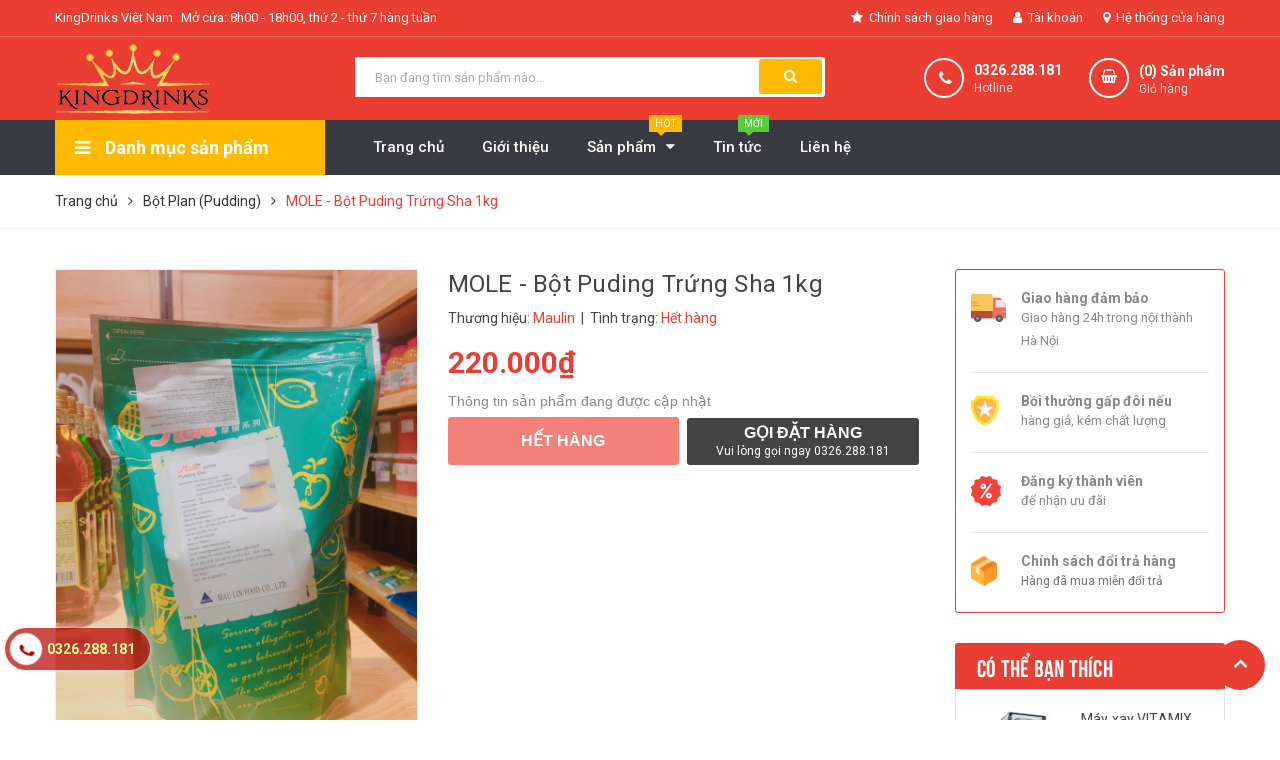

--- FILE ---
content_type: text/html; charset=utf-8
request_url: https://kingdrinks.vn/bot-banh-puding-trung-sha-1kg-maulin
body_size: 26463
content:
<!DOCTYPE html>
<html lang="vi">
	<head>
		<meta charset="UTF-8" />
		<meta name="viewport" content="width=device-width, initial-scale=1, maximum-scale=1">			
		<title>
			MOLE - Bột Puding Trứng Sha 1kg
			
			
			 KingDrinks Việt Nam			
		</title>

		<!-- ================= Page description ================== -->
		<meta name="description" content="">
		<!-- ================= Meta ================== -->
		<meta name="keywords" content="MOLE - Bột Puding Trứng Sha 1kg, Bột Plan (Pudding), Bột pha chế, KingDrinks Việt Nam, kingdrinks.vn"/>		
		<link rel="canonical" href="https://kingdrinks.vn/bot-banh-puding-trung-sha-1kg-maulin"/>
		<meta name='revisit-after' content='1 days' />
		<meta name="robots" content="noodp,index,follow" />
		<!-- ================= Favicon ================== -->
		
		<link rel="icon" href="//bizweb.dktcdn.net/100/365/759/themes/737175/assets/favicon.png?1657907239784" type="image/x-icon" />
		
		<!-- ================= Google Fonts ================== -->
		
		
		
		<link href="//fonts.googleapis.com/css?family=Roboto:400,500,700" rel="stylesheet" type="text/css" media="all" />
		
		
		
		
		
		<link href="//fonts.googleapis.com/css?family=Open+Sans:400,600,700,800" rel="stylesheet" type="text/css" media="all" />
		
		
		<link href="https://fonts.googleapis.com/css?family=Roboto:400,500,700&amp;subset=vietnamese" rel="stylesheet">
		<!-- Facebook Open Graph meta tags -->
		

	<meta property="og:type" content="product">
	<meta property="og:title" content="MOLE - Bột Puding Trứng Sha 1kg">
	
		<meta property="og:image" content="http://bizweb.dktcdn.net/thumb/grande/100/365/759/products/b1b2b247-0871-4793-8de1-eaca35ed8d05.jpg?v=1573719386977">
		<meta property="og:image:secure_url" content="https://bizweb.dktcdn.net/thumb/grande/100/365/759/products/b1b2b247-0871-4793-8de1-eaca35ed8d05.jpg?v=1573719386977">
	
	<meta property="og:price:amount" content="220.000">
	<meta property="og:price:currency" content="VND">

<meta property="og:description" content="">
<meta property="og:url" content="https://kingdrinks.vn/bot-banh-puding-trung-sha-1kg-maulin">
<meta property="og:site_name" content="KingDrinks Việt Nam">		

		<!-- Plugin CSS -->	
		<link rel="stylesheet" href="//cdn.jsdelivr.net/themify-icons/0.1.2/css/themify-icons.css" >
		
		<link rel="stylesheet" href="//maxcdn.bootstrapcdn.com/bootstrap/3.3.7/css/bootstrap.min.css" integrity="sha384-BVYiiSIFeK1dGmJRAkycuHAHRg32OmUcww7on3RYdg4Va+PmSTsz/K68vbdEjh4u" crossorigin="anonymous">
		<link rel="stylesheet" href="//maxcdn.bootstrapcdn.com/font-awesome/4.7.0/css/font-awesome.min.css">
		<link href="//bizweb.dktcdn.net/100/365/759/themes/737175/assets/owl.carousel.min.css?1657907239784" rel="stylesheet" type="text/css" media="all" />

		<!-- Build Main CSS -->								
		<link href="//bizweb.dktcdn.net/100/365/759/themes/737175/assets/base.scss.css?1657907239784" rel="stylesheet" type="text/css" media="all" />		
		<link href="//bizweb.dktcdn.net/100/365/759/themes/737175/assets/style.scss.css?1657907239784" rel="stylesheet" type="text/css" media="all" />		
		<link href="//bizweb.dktcdn.net/100/365/759/themes/737175/assets/module.scss.css?1657907239784" rel="stylesheet" type="text/css" media="all" />
		<link href="//bizweb.dktcdn.net/100/365/759/themes/737175/assets/responsive.scss.css?1657907239784" rel="stylesheet" type="text/css" media="all" />

		<!-- Header JS -->	
		<script src="//bizweb.dktcdn.net/100/365/759/themes/737175/assets/jquery-2.2.3.min.js?1657907239784" type="text/javascript"></script>
		<!-- Bizweb javascript customer -->
		

		<!-- Bizweb conter for header -->
		<script>
	var Bizweb = Bizweb || {};
	Bizweb.store = 'kingdrinksvn.mysapo.net';
	Bizweb.id = 365759;
	Bizweb.theme = {"id":737175,"name":"Cocomart","role":"main"};
	Bizweb.template = 'product';
	if(!Bizweb.fbEventId)  Bizweb.fbEventId = 'xxxxxxxx-xxxx-4xxx-yxxx-xxxxxxxxxxxx'.replace(/[xy]/g, function (c) {
	var r = Math.random() * 16 | 0, v = c == 'x' ? r : (r & 0x3 | 0x8);
				return v.toString(16);
			});		
</script>
<script>
	(function () {
		function asyncLoad() {
			var urls = ["https://google-shopping.sapoapps.vn/conversion-tracker/global-tag/902.js?store=kingdrinksvn.mysapo.net","https://google-shopping.sapoapps.vn/conversion-tracker/event-tag/902.js?store=kingdrinksvn.mysapo.net"];
			for (var i = 0; i < urls.length; i++) {
				var s = document.createElement('script');
				s.type = 'text/javascript';
				s.async = true;
				s.src = urls[i];
				var x = document.getElementsByTagName('script')[0];
				x.parentNode.insertBefore(s, x);
			}
		};
		window.attachEvent ? window.attachEvent('onload', asyncLoad) : window.addEventListener('load', asyncLoad, false);
	})();
</script>


<script>
	window.BizwebAnalytics = window.BizwebAnalytics || {};
	window.BizwebAnalytics.meta = window.BizwebAnalytics.meta || {};
	window.BizwebAnalytics.meta.currency = 'VND';
	window.BizwebAnalytics.tracking_url = '/s';

	var meta = {};
	
	meta.product = {"id": 16273034, "vendor": "Maulin", "name": "MOLE - Bột Puding Trứng Sha 1kg",
	"type": "Bột Pudding", "price": 220000 };
	
	
	for (var attr in meta) {
	window.BizwebAnalytics.meta[attr] = meta[attr];
	}
</script>

	
		<script src="/dist/js/stats.min.js?v=96f2ff2"></script>
	











				
		<script>var ProductReviewsAppUtil=ProductReviewsAppUtil || {};</script>
	</head>
	<body>
		<div class="hidden-md hidden-lg opacity_menu"></div>
		<!-- Main content -->
		<!-- Menu mobile -->
<div id="mySidenav" class="sidenav menu_mobile hidden-md hidden-lg">
	<div class="top_menu_mobile">
		<span class="close_menu">
		</span>
	</div>
	<div class="content_memu_mb">
		<div class="link_list_mobile">

			<ul class="ct-mobile hidden">
				

			</ul>
			<ul class="ct-mobile">
				
				<li class="level0 level-top parent level_ico">
					<a href="/">Trang chủ</a>
					
				</li>
				
				<li class="level0 level-top parent level_ico">
					<a href="/gioi-thieu">Giới thiệu</a>
					
				</li>
				
				<li class="level0 level-top parent level_ico">
					<a href="/collections/all">Sản phẩm</a>
					
					<i class="ti-plus hide_close"></i>
					<ul class="level0 sub-menu" style="display:none;">
						
						<li class="level1">
							<a href="/siro-syrup"><span>SIRO/SYRUP</span></a>
							
							<i class="ti-plus hide_close"></i>
							<ul class="level1 sub-menu" style="display:none;">
								
								<li class="level2">
									<a href="/siro-syrup-mornin"><span>MONIN</span></a>
								</li>
								
								<li class="level2">
									<a href="/siro-syrup-torani"><span>TORANI</span></a>
								</li>
								
								<li class="level2">
									<a href="/siro-syrup-osterberg"><span>OSTERBERG</span></a>
								</li>
								
								<li class="level2">
									<a href="/siro-syrup-davinci"><span>DAVINCI</span></a>
								</li>
								
								<li class="level2">
									<a href="/siro-syrup-maulin"><span>MAULIN</span></a>
								</li>
								
								<li class="level2">
									<a href="/siro-syrup-wings"><span>GIFFARD</span></a>
								</li>
								
								<li class="level2">
									<a href="/siro-syrup-golden-farm"><span>GOLDEN FARM</span></a>
								</li>
								
								<li class="level2">
									<a href="/siro-syrup-hang-huy"><span>HÀNG HUY</span></a>
								</li>
								
								<li class="level2">
									<a href="/siro-syrup-falu"><span>BODUO</span></a>
								</li>
								
								<li class="level2">
									<a href="/sinh-to-mut-sun-up"><span>SUN-UP</span></a>
								</li>
								
								<li class="level2">
									<a href="/syrup-teisseire"><span>TEISSEIRE</span></a>
								</li>
								
								<li class="level2">
									<a href="/wonderful"><span>WONDERFUL</span></a>
								</li>
								
							</ul>
							
						</li>
						
						<li class="level1">
							<a href="/sinh-to-mut"><span>SINH TỐ/MỨT/XỐT</span></a>
							
							<i class="ti-plus hide_close"></i>
							<ul class="level1 sub-menu" style="display:none;">
								
								<li class="level2">
									<a href="/sinh-to-mut-torani"><span>BERRINO</span></a>
								</li>
								
								<li class="level2">
									<a href="/sinh-to-mut-osterberg"><span>OSTERBEG</span></a>
								</li>
								
								<li class="level2">
									<a href="/sinh-to-mut-golden-farm"><span>GOLDEN FARM</span></a>
								</li>
								
								<li class="level2">
									<a href="/sinh-to-mut-hang-huy"><span>BODUO</span></a>
								</li>
								
								<li class="level2">
									<a href="/sinh-to-mut-hershey-s"><span>HERSHEY'S</span></a>
								</li>
								
								<li class="level2">
									<a href="/"><span>WONDERFUL</span></a>
								</li>
								
								<li class="level2">
									<a href="/mut-chunky"><span>CHUNKY</span></a>
								</li>
								
								<li class="level2">
									<a href="/davinci"><span>DAVINCI</span></a>
								</li>
								
								<li class="level2">
									<a href="/sensini"><span>SENSINI</span></a>
								</li>
								
							</ul>
							
						</li>
						
						<li class="level1">
							<a href="/tra"><span>TRÀ CÁC LOẠI</span></a>
							
							<i class="ti-plus hide_close"></i>
							<ul class="level1 sub-menu" style="display:none;">
								
								<li class="level2">
									<a href="/tra-cozy"><span>TRÀ COZY</span></a>
								</li>
								
								<li class="level2">
									<a href="/tra-1-tea"><span>TRÀ DILMAH</span></a>
								</li>
								
								<li class="level2">
									<a href="/tra-king"><span>TRÀ KING (XUÂN THỊNH)</span></a>
								</li>
								
								<li class="level2">
									<a href="/tra-ahmad"><span>TRÀ AHMAD</span></a>
								</li>
								
								<li class="level2">
									<a href="/tra-phuc-long"><span>TRÀ PHÚC LONG</span></a>
								</li>
								
								<li class="level2">
									<a href="/tra-vinsaf"><span>TRÀ VINSAF</span></a>
								</li>
								
								<li class="level2">
									<a href="/anchor"><span>TRÀ LỘC PHÁT</span></a>
								</li>
								
								<li class="level2">
									<a href="/tra-peso"><span>TRÀ PESO</span></a>
								</li>
								
								<li class="level2">
									<a href="/tra-1-tea-1"><span>TRÀ 1-TEA</span></a>
								</li>
								
								<li class="level2">
									<a href="/tra-thai"><span>TRÀ THÁI LAN</span></a>
								</li>
								
							</ul>
							
						</li>
						
						<li class="level1">
							<a href="/bot-pha-che"><span>BỘT CÁC LOẠI</span></a>
							
							<i class="ti-plus hide_close"></i>
							<ul class="level1 sub-menu" style="display:none;">
								
								<li class="level2">
									<a href="/bot-kem-beo"><span>BỘT SỮA</span></a>
								</li>
								
								<li class="level2">
									<a href="/bot-plan-pudding"><span>PLAN (PUDDING)</span></a>
								</li>
								
								<li class="level2">
									<a href="/bot-frappe"><span>FRAPPE (MIX)</span></a>
								</li>
								
								<li class="level2">
									<a href="/bot-cacao-socola"><span>CACAO - SÔ CÔ LA</span></a>
								</li>
								
								<li class="level2">
									<a href="/bot-rau-cau-suong-sao"><span>BỘT RAU CÂU (GIÒN, DẺO, CỐT DỪA,...)</span></a>
								</li>
								
								<li class="level2">
									<a href="/matcha-1"><span>MATCHA</span></a>
								</li>
								
							</ul>
							
						</li>
						
						<li class="level1">
							<a href="/ca-phe"><span>CÀ PHÊ</span></a>
							
							<i class="ti-plus hide_close"></i>
							<ul class="level1 sub-menu" style="display:none;">
								
								<li class="level2">
									<a href="/ca-phe-pha-phin"><span>CÀ PHÊ PHA PHIN</span></a>
								</li>
								
								<li class="level2">
									<a href="/ca-phe-khac"><span>CÀ PHÊ PHA MÁY</span></a>
								</li>
								
								<li class="level2">
									<a href="/"><span>CÀ PHÊ NGUYÊN HẠT</span></a>
								</li>
								
							</ul>
							
						</li>
						
						<li class="level1">
							<a href="/topping"><span>TOPPING CÁC LOẠI</span></a>
							
							<i class="ti-plus hide_close"></i>
							<ul class="level1 sub-menu" style="display:none;">
								
								<li class="level2">
									<a href="/tran-chau"><span>TRÂN CHÂU</span></a>
								</li>
								
								<li class="level2">
									<a href="/cac-loai-thach"><span>THẠCH ĐÓNG HỘP</span></a>
								</li>
								
								<li class="level2">
									<a href="/"><span>TRÁI CÂY NGÂM NƯỚC ĐƯỜNG</span></a>
								</li>
								
							</ul>
							
						</li>
						
						<li class="level1">
							<a href="/sua-kem-da-nang"><span>SỮA TƯƠI, SỮA ĐẶC, KEM ĐA NĂNG</span></a>
							
							<i class="ti-plus hide_close"></i>
							<ul class="level1 sub-menu" style="display:none;">
								
								<li class="level2">
									<a href="/sua-tuoi"><span>SỮA TƯƠI</span></a>
								</li>
								
								<li class="level2">
									<a href="/sua-dac"><span>SỮA ĐẶC</span></a>
								</li>
								
								<li class="level2">
									<a href="/rich"><span>CÁC SẢN PHẨM KHÁC</span></a>
								</li>
								
							</ul>
							
						</li>
						
						<li class="level1">
							<a href="/may-moc-dung-cu"><span>MÁY MÓC PHA CHẾ</span></a>
							
						</li>
						
						<li class="level1">
							<a href="/hat-thuy-tinh-1"><span>DỤNG CỤ, PHỤ KIỆN MÁY MÓC PHA CHẾ</span></a>
							
							<i class="ti-plus hide_close"></i>
							<ul class="level1 sub-menu" style="display:none;">
								
								<li class="level2">
									<a href="/phin-ca-phe"><span>PHIN CÀ PHÊ</span></a>
								</li>
								
							</ul>
							
						</li>
						
						<li class="level1">
							<a href="/do-an-vat"><span>ĐỒ ĂN VẶT</span></a>
							
						</li>
						
						<li class="level1">
							<a href="/ong-hut-ly-hop-tui"><span>ỐNG HÚT/LY/HỘP/TÚI</span></a>
							
							<i class="ti-plus hide_close"></i>
							<ul class="level1 sub-menu" style="display:none;">
								
								<li class="level2">
									<a href="/san-pham-nhua"><span>SẢN PHẨM NHỰA</span></a>
								</li>
								
								<li class="level2">
									<a href="/san-pham-thuy-tinh"><span>SẢN PHẨM THỦY TINH</span></a>
								</li>
								
							</ul>
							
						</li>
						
						<li class="level1">
							<a href="/nuoc-duong"><span>ĐƯỜNG CÁC LOẠI</span></a>
							
						</li>
						
						<li class="level1">
							<a href="/"><span>DỤNG CỤ CHUYÊN DỤNG</span></a>
							
							<i class="ti-plus hide_close"></i>
							<ul class="level1 sub-menu" style="display:none;">
								
								<li class="level2">
									<a href="/dung-cu-chuyen-dung"><span>DỤNG CỤ CHUYÊN DỤNG</span></a>
								</li>
								
							</ul>
							
						</li>
						
					</ul>
					
				</li>
				
				<li class="level0 level-top parent level_ico">
					<a href="https://kingdrinks.vn">Tin tức</a>
					
				</li>
				
				<li class="level0 level-top parent level_ico">
					<a href="/lien-he">Liên hệ</a>
					
				</li>
				
			</ul>
		</div>
	</div>
</div>
<!-- End -->
<header class="header">
	<div class="topbar">
	<div class="container">
		<div class="row">
			<div class="col-lg-6 col-md-6 hidden-sm hidden-xs">
				<ul class="topbar_left hidden-sm hidden-xs">
					<li>
						<a class="welcome_text">KingDrinks Việt Nam</a>
					</li>
					<li>
						<a>Mở cửa: 8h00 - 18h00, thứ 2 - thứ 7 hàng tuần</a>
					</li>
				</ul>    
			</div>

			<div class="col-lg-6 col-md-6 col-sm-12 d-list col-xs-12 a-right topbar_right">
				<div class="list-inline a-center f-right">
					<ul>
						<li class="hidden-xs">
							
							<a href="/chinh-sach" title="Chính sách giao hàng" class="account_a">
								<i class="fa fa-star" aria-hidden="true"></i> Chính sách giao hàng
							</a>
							
						</li>
						<li class="login_content">
							<a class="hidden-lg click_account"><i class="fa fa-user" aria-hidden="true"></i> Tài khoản</a>
							<a href="/account" class="hidden-xs hidden-sm hidden-md"><i class="fa fa-user" aria-hidden="true"></i> Tài khoản</a>
							<ul class="ul_account">
								<li><a href="/account/login">Đăng nhập</a></li>
								<li><a href="/account/register">Đăng ký</a></li>
							</ul>
						</li>
						<li class="hidden-xs">
							
							<a href="/he-thong-cua-hang" title="Hệ thống cửa hàng" class="account_a">
								<i class="fa fa-map-marker" aria-hidden="true"></i> Hệ thống cửa hàng
							</a>
							
						</li>
						
						
							
					</ul>
				</div>


			</div>
		</div>
	</div>
</div>
	<div class="mid-header wid_100 f-left">
		<div class="container">
			<div class="row">
				<div class="content_header">
					<div class="header-main">
						<div class="menu-bar-h nav-mobile-button hidden-md hidden-lg">
							<a href="#nav-mobile"><img src="//bizweb.dktcdn.net/100/365/759/themes/737175/assets/i_menubar.png?1657907239784" alt="menu bar" /></a>
						</div>
						<div class="col-lg-3 col-md-3">
							<div class="logo">

								
								<a href="/" class="logo-wrapper ">					
									<img src="//bizweb.dktcdn.net/100/365/759/themes/737175/assets/logo.png?1657907239784" alt="logo ">					
								</a>
								
							</div>
						</div>
						<div class="col-lg-5 col-md-5 col-xs-12 col-sm-12">
							<div class="header-left">
								<div class="header_search">
	<form action="/search" method="get" class="input-group search-bar" role="search">

		<input type="text" name="query" value="" autocomplete="off" placeholder="Bạn đang tìm sản phẩm nào..." class="input-group-field auto-search">
		<span class="input-group-btn">
			<button type="submit" class="btn icon-fallback-text">
				<span class="fa fa-search" ></span>      
			</button>
		</span>
	</form>
	
	<div id='search_suggestion'>
	<div id='search_top'>
		<div id="product_results"></div>
		<div id="article_results"></div>
	</div>
	<div id='search_bottom'>
		<a class='show_more' href='#'>Hiển thị tất cả kết quả cho "<span></span>"</a>
	</div>
</div>
<script>
	$(document).ready(function ($) {
							var settings = {
								searchArticle: "0",
								articleLimit: 5,
								productLimit: 5,
								showDescription: "0"
							};
							var suggestionWrap = document.getElementById('search_suggestion');
							var searchTop = document.getElementById('search_top');
							var productResults = document.getElementById('product_results');
							var articleResults = document.getElementById('article_results');
							var searchBottom = document.getElementById('search_bottom');
							var isArray = function(a) {
								return Object.prototype.toString.call(a) === "[object Array]";
							}
							var createEle = function(desc) {
								if (!isArray(desc)) {
									return createEle.call(this, Array.prototype.slice.call(arguments));
								}
								var tag = desc[0];
								var attributes = desc[1];
								var el = document.createElement(tag);
								var start = 1;
								if (typeof attributes === "object" && attributes !== null && !isArray(attributes)) {
									for (var attr in attributes) {
										el[attr] = attributes[attr];
									}
									start = 2;
								}
								for (var i = start; i < desc.length; i++) {
									if (isArray(desc[i])) {
										el.appendChild(createEle(desc[i]));
									}
									else {
										el.appendChild(document.createTextNode(desc[i]));
									}
								}
								return el;
							}
							var loadResult = function(data, type) {
								if(type==='product')
								{
									productResults.innerHTML = '';
								}
								if(type==='article')
								{
									articleResults.innerHTML = '';
								}
								var articleLimit = parseInt(settings.articleLimit);
								var productLimit = parseInt(settings.productLimit);
								var showDescription = settings.showDescription;
								if(data.indexOf('<iframe') > -1) {
									data = data.substr(0, (data.indexOf('<iframe') - 1))
								}
								var dataJson = JSON.parse(data);
								if(dataJson.results !== undefined)
								{
									var resultList = [];
									searchTop.style.display = 'block';
									if(type === 'product') {
										productResults.innerHTML = ''
										productLimit = Math.min(dataJson.results.length, productLimit);
										for(var i = 0; i < productLimit; i++) {
											resultList[i] = dataJson.results[i];
										}
									}
									else {
										articleResults.innerHTML = '';
										articleLimit = Math.min(dataJson.results.length, articleLimit);
										for(var i = 0; i < articleLimit; i++) {
											resultList[i] = dataJson.results[i];
										}
									}
									var searchTitle = 'Sản phẩm gợi ý'
									if(type === 'article') {
										searchTitle = 'Bài viết';
									}
									var searchHeading = createEle(['h3', searchTitle]);
									var searchList = document.createElement('ul');
									for(var index = 0; index < resultList.length; index++) {
										var item = resultList[index];
										var priceDiv = '';
										var descriptionDiv = '';
										if(type == 'product') {
											if(item.price_contact) {
												priceDiv = ['div', {className: 'item_price'},
															['ins', item.price_contact]
														   ];
											}
											else {
												if(item.price_from) {
													priceDiv = ['div', {className: 'item_price'},
																['span', 'Từ '],
																['ins', item.price_from]
															   ];
												}
												else {
													priceDiv = ['div', {className: 'item_price'},
																['ins', parseFloat(item.price)  ? item.price : 'Liên hệ']
															   ];
												}
											}
											if(item.compare_at_price !== undefined) {
												priceDiv.push(['del', item.compare_at_price]);
											}
										}
										if(showDescription == '1') {
											descriptionDiv = ['div', {className: 'item_description'}, item.description]
										}
										var searchItem = createEle(
											['li',
											 ['a', {href: item.url, title: item.title},
											  ['div', {className: 'item_image'},
											   ['img', {src: item.thumbnail, alt: item.title}]
											  ],
											  ['div', {className: 'item_detail'},
											   ['div', {className: 'item_title'},
												['h4', item.title]
											   ],
											   priceDiv, descriptionDiv
											  ]
											 ]
											]
										)
										searchList.appendChild(searchItem);
									}
									if(type === 'product') {
										productResults.innerHTML = '';
										productResults.appendChild(searchHeading);
										productResults.appendChild(searchList);
									}
									else {
										articleResults.innerHTML = '';
										articleResults.appendChild(searchHeading);
										articleResults.appendChild(searchList);
									}
								}
								else
								{
									if(type !== 'product' && false)
									{
										searchTop.style.display = 'none'
									}
								}
							}
							var loadAjax = function(q) {
								if(settings.searchArticle === '1') {
									loadArticle(q);
								}
								loadProduct(q);
							}
							var loadProduct = function(q) {
								var xhttp = new XMLHttpRequest();
								xhttp.onreadystatechange = function() {
									if(this.readyState == 4 && this.status == 200) {
										loadResult(this.responseText, 'product')
									}
								}
								xhttp.open('GET', '/search?type=product&q=' + q + '&view=json', true);
								xhttp.send();
							}
							var loadArticle = function(q) {
								var xhttp = new XMLHttpRequest();
								xhttp.onreadystatechange = function() {
									if(this.readyState == 4 && this.status == 200) {
										loadResult(this.responseText, 'article')
									}
								}
								xhttp.open('GET', '/search?type=article&q=' + q + '&view=json', true);
								xhttp.send();
							}
							var searchForm = document.querySelectorAll('form[action="/search"]');
							var getPos = function(el) {
								for (var lx=0, ly=0; el != null; lx += el.offsetLeft, ly += el.offsetTop, el = el.offsetParent);
								return {x: lx,y: ly};
							}
							var initSuggestion = function(el) {

								var parentTop = el.offsetParent.offsetTop;
								var position = getPos(el);
								var searchInputHeight = el.offsetHeight;
								var searchInputWidth = el.offsetWidth;
								var searchInputX = position.x;
								var searchInputY = position.y;
								var suggestionPositionX = searchInputX;
								var suggestionPositionY = searchInputY + searchInputHeight;
								suggestionWrap.style.left = '0px';
								suggestionWrap.style.top = 52 + 'px';
								suggestionWrap.style.width = searchInputWidth + 'px';
							}
							window.__q__ = '';
							var loadAjax2 = function (q) {
								if(settings.searchArticle === '1') {
								}
								window.__q__ = q;
								return $.ajax({
									url: '/search?type=product&q=' + q + '&view=json',
									type:'GET'
								}).promise();
							};
							if(searchForm.length > 0) {
								for(var i = 0; i < searchForm.length; i++) {
									var form = searchForm[i];
									
									var searchInput = form.querySelector('input');
									
									var keyup = Rx.Observable.fromEvent(searchInput, 'keyup')
									.map(function (e) {
										var __q = e.target.value;
										initSuggestion(e.target);
										if(__q === '' || __q === null) {
											suggestionWrap.style.display = 'none';
										}
										else{
											suggestionWrap.style.display = 'block';
											var showMore = searchBottom.getElementsByClassName('show_more')[0];
											showMore.setAttribute('href', '/search?q=' + __q);
											showMore.querySelector('span').innerHTML = __q;
										}
										return e.target.value;
									})
									.filter(function (text) {
										return text.length > 0;
									})
									.debounce(300  )
									.distinctUntilChanged();
									var searcher = keyup.flatMapLatest(loadAjax2);
									searcher.subscribe(
										function (data) {
											loadResult(data, 'product');
											if(settings.searchArticle === '1') {
												loadArticle(window.__q__);
											}
										},
										function (error) {

										});
								}
							}
							window.addEventListener('click', function() {
								suggestionWrap.style.display = 'none';
							});
						});

</script>
	
</div>

 
							</div>
						</div>
						<div class="col-lg-4 col-md-4 col-xs-12 no-padding-left">
							<div class="header-right">
								<div class="hotline_dathang hidden-sm">
									<div class="icon_hotline">
										<i class="fa fa-phone" aria-hidden="true"></i>
									</div>
									<div class="content_hotline">
										
										<a href="tel:0326.288.181">0326.288.181</a>
										
										<span>Hotline </span>
									</div>
								</div>
								<div class="top-cart-contain f-right">
									<div class="mini-cart text-xs-center">
										<div class="heading-cart cart_header">
											<a href="/cart" title="Giỏ hàng">
											<div class="icon_hotline">
												<i class="fa fa-shopping-basket" aria-hidden="true"></i>
											</div>
											</a>
											<div class="content_cart_header">
												<a class="bg_cart" href="/cart" title="Giỏ hàng">
													(<span class="count_item count_item_pr"></span>) Sản phẩm
													<span class="text-giohang">Giỏ hàng</span>
												</a>
											</div>
											
										</div>	
										<div class="top-cart-content">					
											<ul id="cart-sidebar" class="mini-products-list count_li">
												<li class="list-item">
													<ul></ul>
												</li>
												<li class="action">
													<ul>
														<li class="li-fix-1">
															<div class="top-subtotal">
																Tổng tiền thanh toán: 
																<span class="price"></span>
															</div>
														</li>
														<li class="li-fix-2" style="">
															<div class="actions">
																<a href="/cart" class="btn btn-primary" title="Giỏ hàng">
																	<span>Giỏ hàng</span>
																</a>
																<a href="/checkout" class="btn btn-checkout btn-gray" title="Thanh toán">
																	<span>Thanh toán</span>
																</a>
															</div>
														</li>
													</ul>
												</li>
											</ul>
										</div>
									</div>
								</div>
								<div class="top-cart-contain f-right hidden">
									<div class="mini-cart text-xs-center">
										<div class="heading-cart">
											<a class="bg_cart" href="/cart" title="Giỏ hàng">
												<i class="ion-android-cart"></i>
												<span class="count_item count_item_pr"></span>
											</a>
										</div>	
									</div>
								</div>
							</div>
						</div>
					</div>
				</div>
			</div>
		</div>
	</div>

	<div class="wrap_main hidden-xs hidden-sm">
	<div class="container">
		<div class="row">
			<div class="col-lg-3 col-md-3 col-sm-12 col-xs-12 col-mega hidden-sm hidden-xs">
				<div class="menu_mega">
					<div class="title_menu">
						<span class="title_">Danh mục sản phẩm</span>
						<span class="nav_button"><span><i class="fa fa-bars" aria-hidden="true"></i></span></span>
					</div>
					<div class="list_menu_header  normal col-lg-3 col-md-3">
						<ul class="ul_menu site-nav-vetical">
	
	
	

	
	<li class="nav_item lv1 li_check">
		<a href="/siro-syrup" title="SIRO/SYRUP">SIRO/SYRUP
			<i class="fa fa-angle-right"></i>
		</a>

		<ul class="ul_content_right_1 row">
			
			
			<li class="nav_item lv2 col-lg-3 col-md-3"><a href="/siro-syrup-mornin" title="MONIN">MONIN</a></li>
			
			
			
			<li class="nav_item lv2 col-lg-3 col-md-3"><a href="/siro-syrup-torani" title="TORANI">TORANI</a></li>
			
			
			
			<li class="nav_item lv2 col-lg-3 col-md-3"><a href="/siro-syrup-osterberg" title="OSTERBERG">OSTERBERG</a></li>
			
			
			
			<li class="nav_item lv2 col-lg-3 col-md-3"><a href="/siro-syrup-davinci" title="DAVINCI">DAVINCI</a></li>
			
			
			
			<li class="nav_item lv2 col-lg-3 col-md-3"><a href="/siro-syrup-maulin" title="MAULIN">MAULIN</a></li>
			
			
			
			<li class="nav_item lv2 col-lg-3 col-md-3"><a href="/siro-syrup-wings" title="GIFFARD">GIFFARD</a></li>
			
			
			
			<li class="nav_item lv2 col-lg-3 col-md-3"><a href="/siro-syrup-golden-farm" title="GOLDEN FARM">GOLDEN FARM</a></li>
			
			
			
			<li class="nav_item lv2 col-lg-3 col-md-3"><a href="/siro-syrup-hang-huy" title="HÀNG HUY">HÀNG HUY</a></li>
			
			
			
			<li class="nav_item lv2 col-lg-3 col-md-3"><a href="/siro-syrup-falu" title="BODUO">BODUO</a></li>
			
			
			
			<li class="nav_item lv2 col-lg-3 col-md-3"><a href="/sinh-to-mut-sun-up" title="SUN-UP">SUN-UP</a></li>
			
			
			
			<li class="nav_item lv2 col-lg-3 col-md-3"><a href="/syrup-teisseire" title="TEISSEIRE">TEISSEIRE</a></li>
			
			
			
			<li class="nav_item lv2 col-lg-3 col-md-3"><a href="/wonderful" title="WONDERFUL">WONDERFUL</a></li>
			
			
		</ul>
	</li>
	
	
	

	
	<li class="nav_item lv1 li_check">
		<a href="/sinh-to-mut" title="SINH TỐ/MỨT/XỐT">SINH TỐ/MỨT/XỐT
			<i class="fa fa-angle-right"></i>
		</a>

		<ul class="ul_content_right_1 row">
			
			
			<li class="nav_item lv2 col-lg-3 col-md-3"><a href="/sinh-to-mut-torani" title="BERRINO">BERRINO</a></li>
			
			
			
			<li class="nav_item lv2 col-lg-3 col-md-3"><a href="/sinh-to-mut-osterberg" title="OSTERBEG">OSTERBEG</a></li>
			
			
			
			<li class="nav_item lv2 col-lg-3 col-md-3"><a href="/sinh-to-mut-golden-farm" title="GOLDEN FARM">GOLDEN FARM</a></li>
			
			
			
			<li class="nav_item lv2 col-lg-3 col-md-3"><a href="/sinh-to-mut-hang-huy" title="BODUO">BODUO</a></li>
			
			
			
			<li class="nav_item lv2 col-lg-3 col-md-3"><a href="/sinh-to-mut-hershey-s" title="HERSHEY'S">HERSHEY'S</a></li>
			
			
			
			<li class="nav_item lv2 col-lg-3 col-md-3"><a href="/" title="WONDERFUL">WONDERFUL</a></li>
			
			
			
			<li class="nav_item lv2 col-lg-3 col-md-3"><a href="/mut-chunky" title="CHUNKY">CHUNKY</a></li>
			
			
			
			<li class="nav_item lv2 col-lg-3 col-md-3"><a href="/davinci" title="DAVINCI">DAVINCI</a></li>
			
			
			
			<li class="nav_item lv2 col-lg-3 col-md-3"><a href="/sensini" title="SENSINI">SENSINI</a></li>
			
			
		</ul>
	</li>
	
	
	

	
	<li class="nav_item lv1 li_check">
		<a href="/tra" title="TRÀ CÁC LOẠI">TRÀ CÁC LOẠI
			<i class="fa fa-angle-right"></i>
		</a>

		<ul class="ul_content_right_1 row">
			
			
			<li class="nav_item lv2 col-lg-3 col-md-3">

				<a href="/tra-cozy" title="TRÀ COZY">TRÀ COZY</a>

				<ul class="ul_content_right_2">
					
					<li class="nav_item lv3"><a href="/tra-tui-nhung" title="TRÀ TÚI LỌC">TRÀ TÚI LỌC</a></li>
					
					<li class="nav_item lv3"><a href="/tra-icetea" title="TRÀ HÒA TAN">TRÀ HÒA TAN</a></li>
					
				</ul>
			</li>
			
			
			
			<li class="nav_item lv2 col-lg-3 col-md-3"><a href="/tra-1-tea" title="TRÀ DILMAH">TRÀ DILMAH</a></li>
			
			
			
			<li class="nav_item lv2 col-lg-3 col-md-3"><a href="/tra-king" title="TRÀ KING (XUÂN THỊNH)">TRÀ KING (XUÂN THỊNH)</a></li>
			
			
			
			<li class="nav_item lv2 col-lg-3 col-md-3">

				<a href="/tra-ahmad" title="TRÀ AHMAD">TRÀ AHMAD</a>

				<ul class="ul_content_right_2">
					
					<li class="nav_item lv3"><a href="/tra-ahmad" title="Trà túi lọc các loại">Trà túi lọc các loại</a></li>
					
				</ul>
			</li>
			
			
			
			<li class="nav_item lv2 col-lg-3 col-md-3">

				<a href="/tra-phuc-long" title="TRÀ PHÚC LONG">TRÀ PHÚC LONG</a>

				<ul class="ul_content_right_2">
					
					<li class="nav_item lv3"><a href="/tra-vinsaf" title="TRÀ VINSAF">TRÀ VINSAF</a></li>
					
				</ul>
			</li>
			
			
			
			<li class="nav_item lv2 col-lg-3 col-md-3"><a href="/tra-vinsaf" title="TRÀ VINSAF">TRÀ VINSAF</a></li>
			
			
			
			<li class="nav_item lv2 col-lg-3 col-md-3"><a href="/anchor" title="TRÀ LỘC PHÁT">TRÀ LỘC PHÁT</a></li>
			
			
			
			<li class="nav_item lv2 col-lg-3 col-md-3"><a href="/tra-peso" title="TRÀ PESO">TRÀ PESO</a></li>
			
			
			
			<li class="nav_item lv2 col-lg-3 col-md-3"><a href="/tra-1-tea-1" title="TRÀ 1-TEA">TRÀ 1-TEA</a></li>
			
			
			
			<li class="nav_item lv2 col-lg-3 col-md-3"><a href="/tra-thai" title="TRÀ THÁI LAN">TRÀ THÁI LAN</a></li>
			
			
		</ul>
	</li>
	
	
	

	
	<li class="nav_item lv1 li_check">
		<a href="/bot-pha-che" title="BỘT CÁC LOẠI">BỘT CÁC LOẠI
			<i class="fa fa-angle-right"></i>
		</a>

		<ul class="ul_content_right_1 row">
			
			
			<li class="nav_item lv2 col-lg-3 col-md-3"><a href="/bot-kem-beo" title="BỘT SỮA">BỘT SỮA</a></li>
			
			
			
			<li class="nav_item lv2 col-lg-3 col-md-3"><a href="/bot-plan-pudding" title="PLAN (PUDDING)">PLAN (PUDDING)</a></li>
			
			
			
			<li class="nav_item lv2 col-lg-3 col-md-3"><a href="/bot-frappe" title="FRAPPE (MIX)">FRAPPE (MIX)</a></li>
			
			
			
			<li class="nav_item lv2 col-lg-3 col-md-3"><a href="/bot-cacao-socola" title="CACAO - SÔ CÔ LA">CACAO - SÔ CÔ LA</a></li>
			
			
			
			<li class="nav_item lv2 col-lg-3 col-md-3"><a href="/bot-rau-cau-suong-sao" title="BỘT RAU CÂU (GIÒN, DẺO, CỐT DỪA,...)">BỘT RAU CÂU (GIÒN, DẺO, CỐT DỪA,...)</a></li>
			
			
			
			<li class="nav_item lv2 col-lg-3 col-md-3"><a href="/matcha-1" title="MATCHA">MATCHA</a></li>
			
			
		</ul>
	</li>
	
	
	

	
	<li class="nav_item lv1 li_check">
		<a href="/ca-phe" title="CÀ PHÊ">CÀ PHÊ
			<i class="fa fa-angle-right"></i>
		</a>

		<ul class="ul_content_right_1 row">
			
			
			<li class="nav_item lv2 col-lg-3 col-md-3"><a href="/ca-phe-pha-phin" title="CÀ PHÊ PHA PHIN">CÀ PHÊ PHA PHIN</a></li>
			
			
			
			<li class="nav_item lv2 col-lg-3 col-md-3"><a href="/ca-phe-khac" title="CÀ PHÊ PHA MÁY">CÀ PHÊ PHA MÁY</a></li>
			
			
			
			<li class="nav_item lv2 col-lg-3 col-md-3"><a href="/" title="CÀ PHÊ NGUYÊN HẠT">CÀ PHÊ NGUYÊN HẠT</a></li>
			
			
		</ul>
	</li>
	
	
	

	
	<li class="nav_item lv1 li_check">
		<a href="/topping" title="TOPPING CÁC LOẠI">TOPPING CÁC LOẠI
			<i class="fa fa-angle-right"></i>
		</a>

		<ul class="ul_content_right_1 row">
			
			
			<li class="nav_item lv2 col-lg-3 col-md-3">

				<a href="/tran-chau" title="TRÂN CHÂU">TRÂN CHÂU</a>

				<ul class="ul_content_right_2">
					
					<li class="nav_item lv3"><a href="/tran-chau-song" title="TRÂN CHÂU SỐNG">TRÂN CHÂU SỐNG</a></li>
					
					<li class="nav_item lv3"><a href="/tran-chau-3q" title="TRÂN CHÂU ĂN LIỀN (3Q)">TRÂN CHÂU ĂN LIỀN (3Q)</a></li>
					
				</ul>
			</li>
			
			
			
			<li class="nav_item lv2 col-lg-3 col-md-3"><a href="/cac-loai-thach" title="THẠCH ĐÓNG HỘP">THẠCH ĐÓNG HỘP</a></li>
			
			
			
			<li class="nav_item lv2 col-lg-3 col-md-3">

				<a href="/" title="TRÁI CÂY NGÂM NƯỚC ĐƯỜNG">TRÁI CÂY NGÂM NƯỚC ĐƯỜNG</a>

				<ul class="ul_content_right_2">
					
					<li class="nav_item lv3"><a href="/tac-xi-muoi" title="SEN NGÂM NƯỚC ĐƯỜNG">SEN NGÂM NƯỚC ĐƯỜNG</a></li>
					
					<li class="nav_item lv3"><a href="/chanh-muoi" title="CỦ NĂNG NGÂM NƯỚC ĐƯỜNG">CỦ NĂNG NGÂM NƯỚC ĐƯỜNG</a></li>
					
					<li class="nav_item lv3"><a href="/vai-ngam" title="Vải ngâm">Vải ngâm</a></li>
					
					<li class="nav_item lv3"><a href="/dao-ngam" title="Đào ngâm">Đào ngâm</a></li>
					
					<li class="nav_item lv3"><a href="/nhan-ngam" title="Nhãn Ngâm">Nhãn Ngâm</a></li>
					
					<li class="nav_item lv3"><a href="/tep-buoi-ngam" title="Tép Bưởi Ngâm">Tép Bưởi Ngâm</a></li>
					
				</ul>
			</li>
			
			
		</ul>
	</li>
	
	
	

	
	<li class="nav_item lv1 li_check">
		<a href="/sua-kem-da-nang" title="SỮA TƯƠI, SỮA ĐẶC, KEM ĐA NĂNG">SỮA TƯƠI, SỮA ĐẶC, KEM ĐA NĂNG
			<i class="fa fa-angle-right"></i>
		</a>

		<ul class="ul_content_right_1 row">
			
			
			<li class="nav_item lv2 col-lg-3 col-md-3">

				<a href="/sua-tuoi" title="SỮA TƯƠI">SỮA TƯƠI</a>

				<ul class="ul_content_right_2">
					
					<li class="nav_item lv3"><a href="/sua-tuoi" title="SỮA TƯƠI">SỮA TƯƠI</a></li>
					
				</ul>
			</li>
			
			
			
			<li class="nav_item lv2 col-lg-3 col-md-3">

				<a href="/sua-dac" title="SỮA ĐẶC">SỮA ĐẶC</a>

				<ul class="ul_content_right_2">
					
					<li class="nav_item lv3"><a href="/sua-dac" title="SỮA ĐẶC">SỮA ĐẶC</a></li>
					
				</ul>
			</li>
			
			
			
			<li class="nav_item lv2 col-lg-3 col-md-3"><a href="/rich" title="CÁC SẢN PHẨM KHÁC">CÁC SẢN PHẨM KHÁC</a></li>
			
			
		</ul>
	</li>
	
	
	

	
	<li class="nav_item lv1 li_check">
		<a href="/may-moc-dung-cu" title="MÁY MÓC PHA CHẾ">MÁY MÓC PHA CHẾ
		</a>
	</li>
	
	
	

	
	<li class="nav_item lv1 li_check">
		<a href="/hat-thuy-tinh-1" title="DỤNG CỤ, PHỤ KIỆN MÁY MÓC PHA CHẾ">DỤNG CỤ, PHỤ KIỆN MÁY MÓC PHA CHẾ
			<i class="fa fa-angle-right"></i>
		</a>

		<ul class="ul_content_right_1 row">
			
			
			<li class="nav_item lv2 col-lg-3 col-md-3"><a href="/phin-ca-phe" title="PHIN CÀ PHÊ">PHIN CÀ PHÊ</a></li>
			
			
		</ul>
	</li>
	
	
	

	
	<li class="nav_item lv1 li_check">
		<a href="/do-an-vat" title="ĐỒ ĂN VẶT">ĐỒ ĂN VẶT
		</a>
	</li>
	
	
	

	
	<li class="nav_item lv1 li_check">
		<a href="/ong-hut-ly-hop-tui" title="ỐNG HÚT/LY/HỘP/TÚI">ỐNG HÚT/LY/HỘP/TÚI
			<i class="fa fa-angle-right"></i>
		</a>

		<ul class="ul_content_right_1 row">
			
			
			<li class="nav_item lv2 col-lg-3 col-md-3"><a href="/san-pham-nhua" title="SẢN PHẨM NHỰA">SẢN PHẨM NHỰA</a></li>
			
			
			
			<li class="nav_item lv2 col-lg-3 col-md-3"><a href="/san-pham-thuy-tinh" title="SẢN PHẨM THỦY TINH">SẢN PHẨM THỦY TINH</a></li>
			
			
		</ul>
	</li>
	
	
	

	
	<li class="nav_item lv1 li_check">
		<a href="/nuoc-duong" title="ĐƯỜNG CÁC LOẠI">ĐƯỜNG CÁC LOẠI
		</a>
	</li>
	
	
	

	
	<li class="nav_item lv1 li_check">
		<a href="/" title="DỤNG CỤ CHUYÊN DỤNG">DỤNG CỤ CHUYÊN DỤNG
			<i class="fa fa-angle-right"></i>
		</a>

		<ul class="ul_content_right_1 row">
			
			
			<li class="nav_item lv2 col-lg-3 col-md-3"><a href="/dung-cu-chuyen-dung" title="DỤNG CỤ CHUYÊN DỤNG">DỤNG CỤ CHUYÊN DỤNG</a></li>
			
			
		</ul>
	</li>
	
	
	<li class="lev-1 xemthem hidden-lgg nav_item clearfix ">
		<a href="javascript:;">
			Xem thêm			
		</a> 
	</li>
	<li class="lev-1 thugon hidden-lgg nav_item clearfix ">
		<a href="javascript:;">
			Thu gọn				
		</a> 
	</li>

</ul>
					</div>
				</div>
			</div>
			<div class="col-lg-9 col-md-9 col-sm-12 col-xs-12">
				<div class="bg-header-nav hidden-xs hidden-sm">
					<div>
						<div class= "row row-noGutter-2">
							<nav class="header-nav">
								<ul class="item_big">
									
									
									
									
									
									
									
									<li class="nav-item ">				
										<a class="a-img" href="/">
											<span>Trang chủ</span>
											<span class="label_">
												
												<i class="label "></i>
												
											</span>
										</a>
									</li>
									
									
									
									
									
									
									
									
									<li class="nav-item ">				
										<a class="a-img" href="/gioi-thieu">
											<span>Giới thiệu</span>
											<span class="label_">
												
												<i class="label "></i>
												
											</span>
										</a>
									</li>
									
									
									
									
									
									
									
									
									<li class="nav-item  has-mega">
										<a class="a-img" href="/collections/all">
											<span>Sản phẩm</span><i class="fa fa-caret-down"></i>
											<span class="label_">
												
												<i class="label hot">hot</i>
												
											</span>
										</a>
										
										<div class="mega-content">
    <div class="level0-wrapper2">
       <div class="nav-block nav-block-center">
		   <ul class="level0">
		   
			   
			   <li class="level1 parent item"> <h2 class="h4"><a href="/siro-syrup"><span>SIRO/SYRUP</span></a></h2> 
				   <ul class="level1">
					   
					   <li class="level2"> <a href="/siro-syrup-mornin"><span>MONIN</span></a> </li>
					   
					   <li class="level2"> <a href="/siro-syrup-torani"><span>TORANI</span></a> </li>
					   
					   <li class="level2"> <a href="/siro-syrup-osterberg"><span>OSTERBERG</span></a> </li>
					   
					   <li class="level2"> <a href="/siro-syrup-davinci"><span>DAVINCI</span></a> </li>
					   
					   <li class="level2"> <a href="/siro-syrup-maulin"><span>MAULIN</span></a> </li>
					   
					   <li class="level2"> <a href="/siro-syrup-wings"><span>GIFFARD</span></a> </li>
					   
					   <li class="level2"> <a href="/siro-syrup-golden-farm"><span>GOLDEN FARM</span></a> </li>
					   
					   <li class="level2"> <a href="/siro-syrup-hang-huy"><span>HÀNG HUY</span></a> </li>
					   
					   <li class="level2"> <a href="/siro-syrup-falu"><span>BODUO</span></a> </li>
					   
					   <li class="level2"> <a href="/sinh-to-mut-sun-up"><span>SUN-UP</span></a> </li>
					   
					   <li class="level2"> <a href="/syrup-teisseire"><span>TEISSEIRE</span></a> </li>
					   
					   <li class="level2"> <a href="/wonderful"><span>WONDERFUL</span></a> </li>
					   
				   </ul>
			   </li>
			   
		   
			   
			   <li class="level1 parent item"> <h2 class="h4"><a href="/sinh-to-mut"><span>SINH TỐ/MỨT/XỐT</span></a></h2> 
				   <ul class="level1">
					   
					   <li class="level2"> <a href="/sinh-to-mut-torani"><span>BERRINO</span></a> </li>
					   
					   <li class="level2"> <a href="/sinh-to-mut-osterberg"><span>OSTERBEG</span></a> </li>
					   
					   <li class="level2"> <a href="/sinh-to-mut-golden-farm"><span>GOLDEN FARM</span></a> </li>
					   
					   <li class="level2"> <a href="/sinh-to-mut-hang-huy"><span>BODUO</span></a> </li>
					   
					   <li class="level2"> <a href="/sinh-to-mut-hershey-s"><span>HERSHEY'S</span></a> </li>
					   
					   <li class="level2"> <a href="/"><span>WONDERFUL</span></a> </li>
					   
					   <li class="level2"> <a href="/mut-chunky"><span>CHUNKY</span></a> </li>
					   
					   <li class="level2"> <a href="/davinci"><span>DAVINCI</span></a> </li>
					   
					   <li class="level2"> <a href="/sensini"><span>SENSINI</span></a> </li>
					   
				   </ul>
			   </li>
			   
		   
			   
			   <li class="level1 parent item"> <h2 class="h4"><a href="/tra"><span>TRÀ CÁC LOẠI</span></a></h2> 
				   <ul class="level1">
					   
					   <li class="level2"> <a href="/tra-cozy"><span>TRÀ COZY</span></a> </li>
					   
					   <li class="level2"> <a href="/tra-1-tea"><span>TRÀ DILMAH</span></a> </li>
					   
					   <li class="level2"> <a href="/tra-king"><span>TRÀ KING (XUÂN THỊNH)</span></a> </li>
					   
					   <li class="level2"> <a href="/tra-ahmad"><span>TRÀ AHMAD</span></a> </li>
					   
					   <li class="level2"> <a href="/tra-phuc-long"><span>TRÀ PHÚC LONG</span></a> </li>
					   
					   <li class="level2"> <a href="/tra-vinsaf"><span>TRÀ VINSAF</span></a> </li>
					   
					   <li class="level2"> <a href="/anchor"><span>TRÀ LỘC PHÁT</span></a> </li>
					   
					   <li class="level2"> <a href="/tra-peso"><span>TRÀ PESO</span></a> </li>
					   
					   <li class="level2"> <a href="/tra-1-tea-1"><span>TRÀ 1-TEA</span></a> </li>
					   
					   <li class="level2"> <a href="/tra-thai"><span>TRÀ THÁI LAN</span></a> </li>
					   
				   </ul>
			   </li>
			   
		   
			   
			   <li class="level1 parent item"> <h2 class="h4"><a href="/bot-pha-che"><span>BỘT CÁC LOẠI</span></a></h2> 
				   <ul class="level1">
					   
					   <li class="level2"> <a href="/bot-kem-beo"><span>BỘT SỮA</span></a> </li>
					   
					   <li class="level2"> <a href="/bot-plan-pudding"><span>PLAN (PUDDING)</span></a> </li>
					   
					   <li class="level2"> <a href="/bot-frappe"><span>FRAPPE (MIX)</span></a> </li>
					   
					   <li class="level2"> <a href="/bot-cacao-socola"><span>CACAO - SÔ CÔ LA</span></a> </li>
					   
					   <li class="level2"> <a href="/bot-rau-cau-suong-sao"><span>BỘT RAU CÂU (GIÒN, DẺO, CỐT DỪA,...)</span></a> </li>
					   
					   <li class="level2"> <a href="/matcha-1"><span>MATCHA</span></a> </li>
					   
				   </ul>
			   </li>
			   
		   
			   
			   <li class="level1 parent item"> <h2 class="h4"><a href="/ca-phe"><span>CÀ PHÊ</span></a></h2> 
				   <ul class="level1">
					   
					   <li class="level2"> <a href="/ca-phe-pha-phin"><span>CÀ PHÊ PHA PHIN</span></a> </li>
					   
					   <li class="level2"> <a href="/ca-phe-khac"><span>CÀ PHÊ PHA MÁY</span></a> </li>
					   
					   <li class="level2"> <a href="/"><span>CÀ PHÊ NGUYÊN HẠT</span></a> </li>
					   
				   </ul>
			   </li>
			   
		   
			   
			   <li class="level1 parent item"> <h2 class="h4"><a href="/topping"><span>TOPPING CÁC LOẠI</span></a></h2> 
				   <ul class="level1">
					   
					   <li class="level2"> <a href="/tran-chau"><span>TRÂN CHÂU</span></a> </li>
					   
					   <li class="level2"> <a href="/cac-loai-thach"><span>THẠCH ĐÓNG HỘP</span></a> </li>
					   
					   <li class="level2"> <a href="/"><span>TRÁI CÂY NGÂM NƯỚC ĐƯỜNG</span></a> </li>
					   
				   </ul>
			   </li>
			   
		   
			   
			   <li class="level1 parent item"> <h2 class="h4"><a href="/sua-kem-da-nang"><span>SỮA TƯƠI, SỮA ĐẶC, KEM ĐA NĂNG</span></a></h2> 
				   <ul class="level1">
					   
					   <li class="level2"> <a href="/sua-tuoi"><span>SỮA TƯƠI</span></a> </li>
					   
					   <li class="level2"> <a href="/sua-dac"><span>SỮA ĐẶC</span></a> </li>
					   
					   <li class="level2"> <a href="/rich"><span>CÁC SẢN PHẨM KHÁC</span></a> </li>
					   
				   </ul>
			   </li>
			   
		   
			   
			   <li class="level1 item"> <h2 class="h4"><a href="/may-moc-dung-cu"><span>MÁY MÓC PHA CHẾ</span></a> </h2>
			  
		   
			   
			   <li class="level1 parent item"> <h2 class="h4"><a href="/hat-thuy-tinh-1"><span>DỤNG CỤ, PHỤ KIỆN MÁY MÓC PHA CHẾ</span></a></h2> 
				   <ul class="level1">
					   
					   <li class="level2"> <a href="/phin-ca-phe"><span>PHIN CÀ PHÊ</span></a> </li>
					   
				   </ul>
			   </li>
			   
		   
			   
			   <li class="level1 item"> <h2 class="h4"><a href="/do-an-vat"><span>ĐỒ ĂN VẶT</span></a> </h2>
			  
		   
			   
			   <li class="level1 parent item"> <h2 class="h4"><a href="/ong-hut-ly-hop-tui"><span>ỐNG HÚT/LY/HỘP/TÚI</span></a></h2> 
				   <ul class="level1">
					   
					   <li class="level2"> <a href="/san-pham-nhua"><span>SẢN PHẨM NHỰA</span></a> </li>
					   
					   <li class="level2"> <a href="/san-pham-thuy-tinh"><span>SẢN PHẨM THỦY TINH</span></a> </li>
					   
				   </ul>
			   </li>
			   
		   
			   
			   <li class="level1 item"> <h2 class="h4"><a href="/nuoc-duong"><span>ĐƯỜNG CÁC LOẠI</span></a> </h2>
			  
		   
			   
			   <li class="level1 parent item"> <h2 class="h4"><a href="/"><span>DỤNG CỤ CHUYÊN DỤNG</span></a></h2> 
				   <ul class="level1">
					   
					   <li class="level2"> <a href="/dung-cu-chuyen-dung"><span>DỤNG CỤ CHUYÊN DỤNG</span></a> </li>
					   
				   </ul>
			   </li>
			   
		   
		   </ul>
	   </div>
	 </div>
</div>
										
									</li>
									
									
									
									
									
									
									
									
									<li class="nav-item ">				
										<a class="a-img" href="https://kingdrinks.vn">
											<span>Tin tức</span>
											<span class="label_">
												
												<i class="label new">mới</i>
												
											</span>
										</a>
									</li>
									
									
									
									
									
									
									
									
									<li class="nav-item ">				
										<a class="a-img" href="/lien-he">
											<span>Liên hệ</span>
											<span class="label_">
												
												<i class="label "></i>
												
											</span>
										</a>
									</li>
									
									
								</ul>
							</nav>
						</div>
					</div>
				</div>
			</div>
		</div>
	</div>
</div>
</header>
<div id="menu-overlay" class=""></div>

		





<section class="bread-crumb">
	<div class="container">
		<div class="row">
			<div class="col-xs-12">
				<ul class="breadcrumb" itemscope itemtype="http://data-vocabulary.org/Breadcrumb">					
					<li class="home">
						<a itemprop="url" href="/" ><span itemprop="title">Trang chủ</span></a>						
						<span><i class="fa fa-angle-right" aria-hidden="true"></i></span>
					</li>
					
					
					<li>
						<a itemprop="url" href="/bot-plan-pudding"><span itemprop="title">Bột Plan (Pudding)</span></a>						
						<span><i class="fa fa-angle-right" aria-hidden="true"></i></span>
					</li>
					
					<li><strong><span itemprop="title">MOLE - Bột Puding Trứng Sha 1kg</span></strong><li>
					
				</ul>
			</div>
		</div>
	</div>
</section>
<section class="product margin-top-20" itemscope itemtype="http://schema.org/Product">	
	<meta itemprop="url" content="//kingdrinks.vn/bot-banh-puding-trung-sha-1kg-maulin">
	<meta itemprop="name" content="MOLE - Bột Puding Trứng Sha 1kg">
	<meta itemprop="image" content="//bizweb.dktcdn.net/thumb/grande/100/365/759/products/b1b2b247-0871-4793-8de1-eaca35ed8d05.jpg?v=1573719386977">
	<div class="container">
		<div class="row">
			<div class="details-product">
				<div class="col-lg-9 col-md-12 col-sm-12 col-xs-12">
					<div class="rows">
						<div class="product-detail-left product-images col-xs-12 col-sm-6 col-md-5 col-lg-5">
							<div class="row">
								<div class="col_large_full large-image">
									
									<a  href="//bizweb.dktcdn.net/thumb/1024x1024/100/365/759/products/b1b2b247-0871-4793-8de1-eaca35ed8d05.jpg?v=1573719386977" data-rel="prettyPhoto[product-gallery]" >
										
										<img class="checkurl img-responsive" id="img_01" src="//bizweb.dktcdn.net/thumb/1024x1024/100/365/759/products/b1b2b247-0871-4793-8de1-eaca35ed8d05.jpg?v=1573719386977" alt="MOLE - Bột Puding Trứng Sha 1kg">
									</a>
									
									<div class="hidden">
										
										
										
										
										<div class="item">
											<a href="https://bizweb.dktcdn.net/100/365/759/products/b1b2b247-0871-4793-8de1-eaca35ed8d05.jpg?v=1573719386977" data-image="https://bizweb.dktcdn.net/100/365/759/products/b1b2b247-0871-4793-8de1-eaca35ed8d05.jpg?v=1573719386977" data-zoom-image="https://bizweb.dktcdn.net/100/365/759/products/b1b2b247-0871-4793-8de1-eaca35ed8d05.jpg?v=1573719386977"  data-rel="prettyPhoto[product-gallery]" >										
											</a>
										</div>	
										
									</div>
								</div>
								
							</div>
						</div>
						<div class="col-xs-12 col-sm-6 col-md-7 col-lg-7 details-pro">
							<h1 class="title-product">MOLE - Bột Puding Trứng Sha 1kg</h1>
							<div class="group-status">
								<span class="first_status">Thương hiệu: <span class="status_name">Maulin</span></span>
								<span class="first_status"> &nbsp;|&nbsp; Tình trạng: <span class="status_name availabel">
									
									Hết hàng
									
									</span></span>
							</div>
							<div class="reviews_details_product">
								<div class="bizweb-product-reviews-badge" data-id="16273034"></div>
							</div>

							<div class="price-box" itemscope itemtype="http://schema.org/Offer">
								
								<div class="special-price"><span class="price product-price" itemprop="price">220.000₫</span> 
									<meta itemprop="priceCurrency" content="VND">
								</div> <!-- Giá -->
								
							</div> 
												
							<div class="product-summary product_description margin-0 padding-0">
								<div class="rte description ">
									
									
									Thông tin sản phẩm đang được cập nhật
									
									
								</div>

							</div>
							
							<div class="form-product col-sm-12">
								<form enctype="multipart/form-data" id="add-to-cart-form" action="/cart/add" method="post" class="form-inline margin-bottom-0">
									
									<div class="box-variant clearfix ">
										
										<input type="hidden" name="variantId" value="28874281" />
										
									</div>
									<div class="form-group form_button_details margin-top-5">

										<div class="form_product_content ">
											<div class="soluong hidden">
												<div class="label_sl margin-bottom-10">Số lượng:</div>
												<div class="custom input_number_product custom-btn-number form-control">									
													<button class="btn_num num_1 button button_qty" onClick="var result = document.getElementById('qtym'); var qtypro = result.value; if( !isNaN( qtypro ) &amp;&amp; qtypro &gt; 1 ) result.value--;return false;" type="button">-</button>
													<input type="text" id="qtym" name="quantity" value="1"  onkeyup="valid(this,'numbers')" onkeypress='validate(event)' class="form-control prd_quantity">
													<button class="btn_num num_2 button button_qty" onClick="var result = document.getElementById('qtym'); var qtypro = result.value; if( !isNaN( qtypro )) result.value++;return false;" type="button">+</button>
												</div>
											</div>

											<div class="button_actions clearfix">
												
												<button class="btn btn_base btn_dis btn-cart" disabled="disabled" >
													<span class="txt-main">HẾT HÀNG</span>
													
													<span class="text_2">Vui lòng gọi ngay 0326.288.181</span>
													
												</button>
												
												<a class="btn btn_base btn_call" href="tel:0326.288.181">
													<span class="text_1">GỌI ĐẶT HÀNG</span>
													
													<span class="text_2">Vui lòng gọi ngay 0326.288.181</span>
													
												</a>
											</div>
										</div>

									</div>
								</form>
							</div>
							
							
							
							
						
					
				</div>
			</div>
			<div class="tab_h">
				
				<div class="col-xs-12 col-lg-12 col-sm-12 col-md-12 no-padding">
					<!-- Nav tabs -->
					<div class="product-tab e-tabs">
						<ul class="tabs tabs-title clearfix">	
							
							<li class="tab-link" data-tab="tab-1">
								<h3><span>Mô tả sản phẩm</span></h3>
							</li>																	
							
							
							<li class="tab-link" data-tab="tab-2">
								<h3><span> Hướng dẫn mua hàng</span></h3>
							</li>																	
							
							
						</ul>																									

						
						<div id="tab-1" class="tab-content">
							<div class="rte">
								
									Thông tin sản phẩm đang được cập nhật
									
								</div>
							</div>	
							
							
							<div id="tab-2" class="tab-content">
								<div class="rte">
									Các nội dung Hướng dẫn mua hàng viết ở đây	
								</div>
							</div>	
							
							
						</div>
					</div>
					

				</div>
			</div>
			<div class="col-lg-3 col-md-3 col-sm-12 col-xs-12 hidden-xs hidden-sm hidden-md">
				<div class="right_module margin-bottom-50">
					<div class="module_service_details">
						<div class="wrap_module_service">
							
							<div class="item_service">
								<div class="wrap_item_">
									<div class="content_service">
										<p>Giao hàng đảm bảo</p>
										<span>Giao hàng 24h trong nội thành Hà Nội</span>
									</div>
								</div>
							</div>
							
							
							<div class="item_service">
								<div class="wrap_item_">
									<div class="content_service">
										<p>Bồi thường gấp đôi nếu</p>
										<span>hàng giả, kém chất lượng</span>
									</div>
								</div>
							</div>
							
							
							<div class="item_service">
								<div class="wrap_item_">
									<div class="content_service">
										<p>Đăng ký thành viên </p>
										<span>để nhận ưu đãi</span>
									</div>
								</div>
							</div>
							
							
							<div class="item_service">
								<div class="wrap_item_">
									<div class="content_service">
										<p>Chính sách đổi trả hàng</p>
										<span>Hàng đã mua miễn đổi trả</span>
									</div>
								</div>
								
							</div>
						</div>
						
						<div class="module_best_sale_product">
							<div class="title_module_">
								<h2 class="title"><a href="san-pham-noi-bat" title="Có thể bạn thích">Có thể bạn thích</a></h2>
							</div>
							<div class="sale_off_today">
								
								<div class="not-dqowl wrp_list_product">
									
									
									
									
									 
									
									
									
									
									<div class="item_small">
										



 












<div class="product-mini-item clearfix   sold-out">
	<a href="/may-xay-vitamix-quiet-one" class="product-img">
		

		

		<img src="//bizweb.dktcdn.net/thumb/small/100/365/759/products/tai-xuong-1-9680a773-3e62-4233-bd85-0f2ad594a0e9.jpg?v=1617728577860" alt="Máy xay VITAMIX QUIET ONE">
	</a>

	<div class="product-info"> 
		<h3><a href="/may-xay-vitamix-quiet-one" title="Máy xay VITAMIX QUIET ONE" class="product-name text3line">Máy xay VITAMIX QUIET ONE</a></h3>
		<div class="price-box">
			
			<div class="special-price"><span class="price product-price">Hết hàng </span> </div> <!-- Hết hàng -->
			

		</div>

	</div>
</div>
									</div>
									
									
									
									
									 
									
									
									
									
									<div class="item_small">
										



 












<div class="product-mini-item clearfix   sold-out">
	<a href="/may-xay-sinh-to-vitamix-advance" class="product-img">
		

		

		<img src="//bizweb.dktcdn.net/thumb/small/100/365/759/products/tai-xuong-b314b97e-7c67-4475-a72e-10147fd763f5.jpg?v=1617728211420" alt="Máy xay sinh tố VITAMIX ADVANCE">
	</a>

	<div class="product-info"> 
		<h3><a href="/may-xay-sinh-to-vitamix-advance" title="Máy xay sinh tố VITAMIX ADVANCE" class="product-name text3line">Máy xay sinh tố VITAMIX ADVANCE</a></h3>
		<div class="price-box">
			
			<div class="special-price"><span class="price product-price">Hết hàng </span> </div> <!-- Hết hàng -->
			

		</div>

	</div>
</div>
									</div>
									
									
									
									
									 
									
									
									
									
									<div class="item_small">
										



 












<div class="product-mini-item clearfix   sold-out">
	<a href="/hoa-nhai-kho-tui-100gr" class="product-img">
		

		

		<img src="//bizweb.dktcdn.net/thumb/small/100/365/759/products/tai-xuong-1-41c81c99-a03d-46c0-82d8-c96e488c23e8.jpg?v=1604654786597" alt="Hoa nhài khô Túi 100gr">
	</a>

	<div class="product-info"> 
		<h3><a href="/hoa-nhai-kho-tui-100gr" title="Hoa nhài khô Túi 100gr" class="product-name text3line">Hoa nhài khô Túi 100gr</a></h3>
		<div class="price-box">
			
			<div class="special-price"><span class="price product-price">Hết hàng </span> </div> <!-- Hết hàng -->
			

		</div>

	</div>
</div>
									</div>
									
									
									
									
									 
									
									
									
									
									<div class="item_small">
										



 












<div class="product-mini-item clearfix   sold-out">
	<a href="/hoa-cuc-kho-co-vua-tui-100gr" class="product-img">
		

		

		<img src="//bizweb.dktcdn.net/thumb/small/100/365/759/products/hoa-cuc-kho.jpg?v=1604654499563" alt="Hoa cúc Vàng To Túi 100gr">
	</a>

	<div class="product-info"> 
		<h3><a href="/hoa-cuc-kho-co-vua-tui-100gr" title="Hoa cúc Vàng To Túi 100gr" class="product-name text3line">Hoa cúc Vàng To Túi 100gr</a></h3>
		<div class="price-box">
			
			<div class="special-price"><span class="price product-price">Hết hàng </span> </div> <!-- Hết hàng -->
			

		</div>

	</div>
</div>
									</div>
									
									
									
									
									
									
									 
									
									
									
									
									<div class="item_small">
										




 












<div class="product-mini-item clearfix  ">
	<a href="/hoa-hong-kho-tui-100gr" class="product-img">
		

		

		<img src="//bizweb.dktcdn.net/thumb/small/100/365/759/products/hoa-hong-kho.jpg?v=1604654513093" alt="Hoa hồng khô Túi 100gr">
	</a>

	<div class="product-info"> 
		<h3><a href="/hoa-hong-kho-tui-100gr" title="Hoa hồng khô Túi 100gr" class="product-name text3line">Hoa hồng khô Túi 100gr</a></h3>
		<div class="price-box">
			
			
			
			<div class="special-price"><span class="price product-price">43.000₫</span> </div> <!-- Giá -->
			
			
			

		</div>

	</div>
</div>
									</div>
									
									
									
									
									 
									
									
									
									
									<div class="item_small">
										



 












<div class="product-mini-item clearfix   sold-out">
	<a href="/que-thanh-say-kho-cao-vo-tui-10-thanh" class="product-img">
		

		

		<img src="//bizweb.dktcdn.net/thumb/small/100/365/759/products/images-206ebfca-ab04-43ed-ab7a-2d97c0b814bc.jpg?v=1604654572313" alt="Quế thanh sấy khô cạo vỏ Túi 100gram">
	</a>

	<div class="product-info"> 
		<h3><a href="/que-thanh-say-kho-cao-vo-tui-10-thanh" title="Quế thanh sấy khô cạo vỏ Túi 100gram" class="product-name text3line">Quế thanh sấy khô cạo vỏ Túi 100gram</a></h3>
		<div class="price-box">
			
			<div class="special-price"><span class="price product-price">Hết hàng </span> </div> <!-- Hết hàng -->
			

		</div>

	</div>
</div>
									</div>
									
								</div>
							</div>
						</div>
						
					</div>
				</div>
			</div>
			
			
			
								
			
			<div class="col-lg-12 related-product margin-top-20 xs-margin-top-0 margin-bottom-30">
				<div class="section_prd_feature section_base">
					<div class="border_bottom_title clearfix">
					</div>
					<div class="title_top_menu">
						<h3 class="title-head"><a href="/bot-plan-pudding">Sản phẩm cùng loại</a></h3>
					</div>
					<div class="products product_related products-view-grid-bb owl-carousel owl-theme products-view-grid not-dot2" data-dot= "false" data-nav= "false" data-lg-items="5" data-md-items="4" data-sm-items="3" data-xs-items="2" data-margin="15">
						
						
						<div class="item saler_item">
							<div class="owl_item_product product-col-1">
								




 










		   
		   
		   













<div class="product-box-h">
	<div class="product-thumbnail">
		<a class="image_link display_flex" href="/bot-1-pudding-xoai-1kg" title="Bột 1- Pudding Xoài - 1Kg">
			<img src="//bizweb.dktcdn.net/100/365/759/themes/737175/assets/rolling.svg?1657907239784"  data-lazyload="//bizweb.dktcdn.net/thumb/medium/100/365/759/products/puding.png?v=1635847551730" alt="Bột 1- Pudding Xoài - 1Kg">
		</a>
		
		
		
		<!-- Tag giá sốc -->
		
		<!-- End tag giá sốc -->
		<!-- Tag Mã KM -->
		
		
		
		
		
		<!-- End Tag Mã KM -->
	</div>
	<div class="product-info a-left">
		<h3 class="product-name"><a class="height_name text2line" href="/bot-1-pudding-xoai-1kg" title="Bột 1- Pudding Xoài - 1Kg">Bột 1- Pudding Xoài - 1Kg</a></h3>
		<div class="bizweb-product-reviews-badge" data-id="23526689"></div>
		<div class="product-hides">
			<div class="product-hide">
				
				
				<div class="price-box clearfix">
					<div class="special-price">
						<span class="price product-price">175.000₫</span>
					</div>											
				</div>
				
				
			</div>
		</div>
		<div class="product-action clearfix hidden-xs">
			<form action="/cart/add" method="post" class="variants form-nut-grid" data-id="product-actions-23526689" enctype="multipart/form-data">
				<div>
					
					<input type="hidden" name="variantId" value="53517031" />
					<button class="btn-buy btn-cart btn btn-circle left-to add_to_cart " title="Thêm vào giỏ hàng">
						<i class="fa fa-shopping-basket"></i>Mua ngay
					</button>
					
					
					<a title="Xem nhanh" href="/bot-1-pudding-xoai-1kg" data-handle="bot-1-pudding-xoai-1kg" class="xem_nhanh btn-circle btn_view btn right-to quick-view hidden-xs hidden-sm hidden-md">
						<i class="fa fa-eye"></i>
					</a>
					
				</div>
			</form>
		</div>
	</div>
</div>
							</div>
						</div>
						
						
						
						<div class="item saler_item">
							<div class="owl_item_product product-col-1">
								




 










		   
		   
		   















<div class="product-box-h">
	<div class="product-thumbnail">
		<a class="image_link display_flex" href="/bot-khoai-mon-1-powder-1kg" title="Bột khoai môn 1-Powder - 1Kg">
			<img src="//bizweb.dktcdn.net/100/365/759/themes/737175/assets/rolling.svg?1657907239784"  data-lazyload="//bizweb.dktcdn.net/thumb/medium/100/365/759/products/bkm-1pd.png?v=1615313322207" alt="Bột khoai môn 1-Powder - 1Kg">
		</a>
		
		
		
		<!-- Tag giá sốc -->
		
		<!-- End tag giá sốc -->
		<!-- Tag Mã KM -->
		
		
		
		
		
		<!-- End Tag Mã KM -->
	</div>
	<div class="product-info a-left">
		<h3 class="product-name"><a class="height_name text2line" href="/bot-khoai-mon-1-powder-1kg" title="Bột khoai môn 1-Powder - 1Kg">Bột khoai môn 1-Powder - 1Kg</a></h3>
		<div class="bizweb-product-reviews-badge" data-id="20876931"></div>
		<div class="product-hides">
			<div class="product-hide">
				
				
				<div class="price-box clearfix">
					<div class="special-price">
						<span class="price product-price">174.000₫</span>
					</div>											
				</div>
				
				
			</div>
		</div>
		<div class="product-action clearfix hidden-xs">
			<form action="/cart/add" method="post" class="variants form-nut-grid" data-id="product-actions-20876931" enctype="multipart/form-data">
				<div>
					
					<input type="hidden" name="variantId" value="42765375" />
					<button class="btn-buy btn-cart btn btn-circle left-to add_to_cart " title="Thêm vào giỏ hàng">
						<i class="fa fa-shopping-basket"></i>Mua ngay
					</button>
					
					
					<a title="Xem nhanh" href="/bot-khoai-mon-1-powder-1kg" data-handle="bot-khoai-mon-1-powder-1kg" class="xem_nhanh btn-circle btn_view btn right-to quick-view hidden-xs hidden-sm hidden-md">
						<i class="fa fa-eye"></i>
					</a>
					
				</div>
			</form>
		</div>
	</div>
</div>
							</div>
						</div>
						
						
						
						<div class="item saler_item">
							<div class="owl_item_product product-col-1">
								



 










		   
		   
		   















<div class="product-box-h">
	<div class="product-thumbnail">
		<a class="image_link display_flex" href="/mole-bot-banh-puding-khoai-mon" title="MOLE - Bột bánh Puding Khoai môn">
			<img src="//bizweb.dktcdn.net/100/365/759/themes/737175/assets/rolling.svg?1657907239784"  data-lazyload="//bizweb.dktcdn.net/thumb/medium/100/365/759/products/bo-t-khoai-mo-n-mole-1kg.jpg?v=1614225167490" alt="MOLE - Bột bánh Puding Khoai môn">
		</a>
		
		
		
		<!-- Tag giá sốc -->
		
		<!-- End tag giá sốc -->
		<!-- Tag Mã KM -->
		
		
		
		
		
		<!-- End Tag Mã KM -->
	</div>
	<div class="product-info a-left">
		<h3 class="product-name"><a class="height_name text2line" href="/mole-bot-banh-puding-khoai-mon" title="MOLE - Bột bánh Puding Khoai môn">MOLE - Bột bánh Puding Khoai môn</a></h3>
		<div class="bizweb-product-reviews-badge" data-id="20703605"></div>
		<div class="product-hides">
			<div class="product-hide">
				
				
				<div class="price-box clearfix">
					<div class="special-price">
						<span class="price product-price">225.000₫</span>
					</div>											
				</div>
				
				
			</div>
		</div>
		<div class="product-action clearfix hidden-xs">
			<form action="/cart/add" method="post" class="variants form-nut-grid" data-id="product-actions-20703605" enctype="multipart/form-data">
				<div>
					
					<button  class="btn btn-circle btn-cart left-to " title="Hết hàng" disabled>
						Hết hàng
					</button>
					
					
					<a title="Xem nhanh" href="/mole-bot-banh-puding-khoai-mon" data-handle="mole-bot-banh-puding-khoai-mon" class="xem_nhanh btn-circle btn_view btn right-to quick-view hidden-xs hidden-sm hidden-md">
						<i class="fa fa-eye"></i>
					</a>
					
				</div>
			</form>
		</div>
	</div>
</div>
							</div>
						</div>
						
						
						
						<div class="item saler_item">
							<div class="owl_item_product product-col-1">
								



 










		   
		   
		   















<div class="product-box-h">
	<div class="product-thumbnail">
		<a class="image_link display_flex" href="/mole-bot-banh-puding-so-co-la" title="MOLE - Bột bánh Puding Sô cô la">
			<img src="//bizweb.dktcdn.net/100/365/759/themes/737175/assets/rolling.svg?1657907239784"  data-lazyload="//bizweb.dktcdn.net/thumb/medium/100/365/759/products/bot-pudding-chocolate-mole-1kg-56541584701580.jpg?v=1614225335887" alt="MOLE - Bột bánh Puding Sô cô la">
		</a>
		
		
		
		<!-- Tag giá sốc -->
		
		<!-- End tag giá sốc -->
		<!-- Tag Mã KM -->
		
		
		
		
		
		<!-- End Tag Mã KM -->
	</div>
	<div class="product-info a-left">
		<h3 class="product-name"><a class="height_name text2line" href="/mole-bot-banh-puding-so-co-la" title="MOLE - Bột bánh Puding Sô cô la">MOLE - Bột bánh Puding Sô cô la</a></h3>
		<div class="bizweb-product-reviews-badge" data-id="20693974"></div>
		<div class="product-hides">
			<div class="product-hide">
				
				
				<div class="price-box clearfix">
					<div class="special-price">
						<span class="price product-price">255.000₫</span>
					</div>											
				</div>
				
				
			</div>
		</div>
		<div class="product-action clearfix hidden-xs">
			<form action="/cart/add" method="post" class="variants form-nut-grid" data-id="product-actions-20693974" enctype="multipart/form-data">
				<div>
					
					<button  class="btn btn-circle btn-cart left-to " title="Hết hàng" disabled>
						Hết hàng
					</button>
					
					
					<a title="Xem nhanh" href="/mole-bot-banh-puding-so-co-la" data-handle="mole-bot-banh-puding-so-co-la" class="xem_nhanh btn-circle btn_view btn right-to quick-view hidden-xs hidden-sm hidden-md">
						<i class="fa fa-eye"></i>
					</a>
					
				</div>
			</form>
		</div>
	</div>
</div>
							</div>
						</div>
						
						
						
						
						
						<div class="item saler_item">
							<div class="owl_item_product product-col-1">
								



 










		   
		   
		   

















<div class="product-box-h">
	<div class="product-thumbnail">
		<a class="image_link display_flex" href="/bot-sua-tra-xanh-1kg-maulin" title="MOLE - Bột sữa Trà xanh 1kg">
			<img src="//bizweb.dktcdn.net/100/365/759/themes/737175/assets/rolling.svg?1657907239784"  data-lazyload="//bizweb.dktcdn.net/thumb/medium/100/365/759/products/bot-sua-tra-xanh.jpg?v=1573719153647" alt="MOLE - Bột sữa Trà xanh 1kg">
		</a>
		
		
		
		<!-- Tag giá sốc -->
		
		<!-- End tag giá sốc -->
		<!-- Tag Mã KM -->
		
		
		
		<!-- End Tag Mã KM -->
	</div>
	<div class="product-info a-left">
		<h3 class="product-name"><a class="height_name text2line" href="/bot-sua-tra-xanh-1kg-maulin" title="MOLE - Bột sữa Trà xanh 1kg">MOLE - Bột sữa Trà xanh 1kg</a></h3>
		<div class="bizweb-product-reviews-badge" data-id="16273032"></div>
		<div class="product-hides">
			<div class="product-hide">
				
				
				<div class="price-box clearfix">
					<div class="special-price">
						<span class="price product-price">265.000₫</span>
					</div>											
				</div>
				
				
			</div>
		</div>
		<div class="product-action clearfix hidden-xs">
			<form action="/cart/add" method="post" class="variants form-nut-grid" data-id="product-actions-16273032" enctype="multipart/form-data">
				<div>
					
					<button  class="btn btn-circle btn-cart left-to " title="Hết hàng" disabled>
						Hết hàng
					</button>
					
					
					<a title="Xem nhanh" href="/bot-sua-tra-xanh-1kg-maulin" data-handle="bot-sua-tra-xanh-1kg-maulin" class="xem_nhanh btn-circle btn_view btn right-to quick-view hidden-xs hidden-sm hidden-md">
						<i class="fa fa-eye"></i>
					</a>
					
				</div>
			</form>
		</div>
	</div>
</div>
							</div>
						</div>
						
						
						
						<div class="item saler_item">
							<div class="owl_item_product product-col-1">
								



 










		   
		   
		   















<div class="product-box-h">
	<div class="product-thumbnail">
		<a class="image_link display_flex" href="/bot-banh-flan-socola-1kg-maulin" title="MOLE - Bột bánh Flan Socola túi 1kg">
			<img src="//bizweb.dktcdn.net/100/365/759/themes/737175/assets/rolling.svg?1657907239784"  data-lazyload="//bizweb.dktcdn.net/thumb/medium/100/365/759/products/bot-banh-flan-pudding-so-co-la-1-kg-12-tui.jpg?v=1573719141800" alt="MOLE - Bột bánh Flan Socola túi 1kg">
		</a>
		
		
		
		<!-- Tag giá sốc -->
		
		<!-- End tag giá sốc -->
		<!-- Tag Mã KM -->
		
		
		
		<!-- End Tag Mã KM -->
	</div>
	<div class="product-info a-left">
		<h3 class="product-name"><a class="height_name text2line" href="/bot-banh-flan-socola-1kg-maulin" title="MOLE - Bột bánh Flan Socola túi 1kg">MOLE - Bột bánh Flan Socola túi 1kg</a></h3>
		<div class="bizweb-product-reviews-badge" data-id="16273031"></div>
		<div class="product-hides">
			<div class="product-hide">
				
				
				<div class="price-box clearfix">
					<div class="special-price">
						<span class="price product-price">186.000₫</span>
					</div>											
				</div>
				
				
			</div>
		</div>
		<div class="product-action clearfix hidden-xs">
			<form action="/cart/add" method="post" class="variants form-nut-grid" data-id="product-actions-16273031" enctype="multipart/form-data">
				<div>
					
					<button  class="btn btn-circle btn-cart left-to " title="Hết hàng" disabled>
						Hết hàng
					</button>
					
					
					<a title="Xem nhanh" href="/bot-banh-flan-socola-1kg-maulin" data-handle="bot-banh-flan-socola-1kg-maulin" class="xem_nhanh btn-circle btn_view btn right-to quick-view hidden-xs hidden-sm hidden-md">
						<i class="fa fa-eye"></i>
					</a>
					
				</div>
			</form>
		</div>
	</div>
</div>
							</div>
						</div>
						
						
						
						<div class="item saler_item">
							<div class="owl_item_product product-col-1">
								



 










		   
		   
		   















<div class="product-box-h">
	<div class="product-thumbnail">
		<a class="image_link display_flex" href="/bot-banh-flan-dau-1kg-maulin" title="MOLE - Bột bánh Flan Dâu">
			<img src="//bizweb.dktcdn.net/100/365/759/themes/737175/assets/rolling.svg?1657907239784"  data-lazyload="//bizweb.dktcdn.net/thumb/medium/100/365/759/products/bot-banh-flan-pudding-dau-1-kg-12-tui.jpg?v=1573719134490" alt="MOLE - Bột bánh Flan Dâu">
		</a>
		
		
		
		<!-- Tag giá sốc -->
		
		<!-- End tag giá sốc -->
		<!-- Tag Mã KM -->
		
		
		
		<!-- End Tag Mã KM -->
	</div>
	<div class="product-info a-left">
		<h3 class="product-name"><a class="height_name text2line" href="/bot-banh-flan-dau-1kg-maulin" title="MOLE - Bột bánh Flan Dâu">MOLE - Bột bánh Flan Dâu</a></h3>
		<div class="bizweb-product-reviews-badge" data-id="16273030"></div>
		<div class="product-hides">
			<div class="product-hide">
				
				
				<div class="price-box clearfix">
					<div class="special-price">
						<span class="price product-price">178.000₫</span>
					</div>											
				</div>
				
				
			</div>
		</div>
		<div class="product-action clearfix hidden-xs">
			<form action="/cart/add" method="post" class="variants form-nut-grid" data-id="product-actions-16273030" enctype="multipart/form-data">
				<div>
					
					<button  class="btn btn-circle btn-cart left-to " title="Hết hàng" disabled>
						Hết hàng
					</button>
					
					
					<a title="Xem nhanh" href="/bot-banh-flan-dau-1kg-maulin" data-handle="bot-banh-flan-dau-1kg-maulin" class="xem_nhanh btn-circle btn_view btn right-to quick-view hidden-xs hidden-sm hidden-md">
						<i class="fa fa-eye"></i>
					</a>
					
				</div>
			</form>
		</div>
	</div>
</div>
							</div>
						</div>
						
						
					</div>
				</div>
			</div>
				
		</div>

	</div>
	</div>

</section>
<script> 
	var ww = $(window).width();

	function validate(evt) {
		var theEvent = evt || window.event;
		var key = theEvent.keyCode || theEvent.which;
		key = String.fromCharCode( key );
		var regex = /[0-9]|\./;
		if( !regex.test(key) ) {
			theEvent.returnValue = false;
			if(theEvent.preventDefault) theEvent.preventDefault();
		}
	}

	var selectCallback = function(variant, selector) {


		if (variant) {
			$('.iwishAddWrapper').attr('data-variant',variant.id);
			var form = jQuery('#' + selector.domIdPrefix).closest('form');

			for (var i=0,length=variant.options.length; i<length; i++) {

				var radioButton = form.find('.swatch[data-option-index="' + i + '"] :radio[value="' + variant.options[i] +'"]');
				if (radioButton.size()) {
					radioButton.get(0).checked = true;
				}
			}
		}
		var addToCart = jQuery('.form-product .btn-cart'),
			form = jQuery('.form-product .form_product_content'),
			form2 = jQuery('.soluong'),
			productPrice = jQuery('.details-pro .special-price .product-price'),
			qty = jQuery('.group-status .first_status .availabel'),
			sale = jQuery('.details-pro .old-price .product-price-old'),
			comparePrice = jQuery('.details-pro .old-price .product-price-old');

		if (variant && variant.available) {
			if(variant.inventory_management == "bizweb"){
				if (variant.inventory_quantity != 0) {
					qty.html('Còn hàng');
				} else if (variant.inventory_quantity == ''){
					qty.html('Hết hàng');
				}
			} else {
				qty.html('Còn hàng');
			}
			addToCart.html('<span class="text_1">MUA NGAY</span><span class="text_2">Giao hàng miễn phí tận nơi</span>').removeAttr('disabled');	
			if(variant.price == 0){
				productPrice.html('Liên hệ');	
				comparePrice.hide();
				form.addClass('hidden');
				sale.removeClass('sale');

				if(variant.inventory_management == "bizweb"){
					if (variant.inventory_quantity != 0) {
						qty.html('Còn hàng');
					} else if (variant.inventory_quantity == ''){
						qty.html('Hết hàng');
					}
				} else {
					qty.html('Còn hàng');
				}
			}else{
				form.removeClass('hidden');
				productPrice.html(Bizweb.formatMoney(variant.price, "{{amount_no_decimals_with_comma_separator}}₫"));
				// Also update and show the product's compare price if necessary
				if ( variant.compare_at_price > variant.price ) {
					comparePrice.html(Bizweb.formatMoney(variant.compare_at_price, "{{amount_no_decimals_with_comma_separator}}₫")).show();
					sale.addClass('sale');
					if(variant.inventory_management == "bizweb"){
						if (variant.inventory_quantity != 0) {
							qty.html('Còn hàng');
							form2.removeClass('hidden');
						} else if (variant.inventory_quantity == ''){
							qty.html('Còn hàng');
							form2.removeClass('hidden');
						}
					} else {
						qty.html('Còn hàng');
						form2.removeClass('hidden');
					}
				} else {
					comparePrice.hide();  
					sale.removeClass('sale');
					if(variant.inventory_management == "bizweb"){
						if (variant.inventory_quantity != 0) {
							qty.html('Còn hàng');
							form2.removeClass('hidden');
						} else if (variant.inventory_quantity == ''){
							qty.html('Hết hàng');
						}
					} else {
						qty.html('Còn hàng');
						form2.removeClass('hidden');
					}
				}       										
			}

		} else {
			addToCart.html('<span class="text_1">HẾT HÀNG</span><span class="text_2">Liên hệ 0326.288.181</span>').attr('disabled', 'disabled');
			qty.html('Hết hàng');
			form.removeClass('hidden');
			if(variant){
				if(variant.price != 0){
					form.removeClass('hidden');
					addToCart.addClass('hidden');
					productPrice.html(Bizweb.formatMoney(variant.price, "{{amount_no_decimals_with_comma_separator}}₫"));
					// Also update and show the product's compare price if necessary
					if ( variant.compare_at_price > variant.price ) {
						form.addClass('hidden');
						comparePrice.html(Bizweb.formatMoney(variant.compare_at_price, "{{amount_no_decimals_with_comma_separator}}₫")).show();
						sale.addClass('sale');
						addToCart.text('Hết hàng').attr('disabled', 'disabled').removeClass('hidden');
						if(variant.inventory_management == "bizweb"){
							if (variant.inventory_quantity != 0) {
								qty.html('Còn hàng');
							} else if (variant.inventory_quantity == ''){
								form2.addClass('hidden');
								form.removeClass('hidden');
								qty.html('Hết hàng');
								addToCart.removeClass('hidden');
							}
						} else {
							qty.html('Còn hàng');
						}
					} else {
						comparePrice.hide();   
						sale.removeClass('sale');
						form.addClass('hidden');
						addToCart.text('Hết hàng').attr('disabled', 'disabled').removeClass('hidden');
						if(variant.inventory_management == "bizweb"){
							if (variant.inventory_quantity != 0) {
								qty.html('Còn hàng');
							} else if (variant.inventory_quantity == ''){
								form2.addClass('hidden');
								form.removeClass('hidden');
								qty.html('Hết hàng');
								addToCart.removeClass('hidden');
							}
						} else {
							qty.html('Còn hàng');
						}
					}     
				}else{
					productPrice.html('Liên hệ');	
					comparePrice.hide();
					form.addClass('hidden');	
					sale.removeClass('sale');
					addToCart.addClass('hidden');
				}
			}else{
				productPrice.html('Liên hệ');	
				comparePrice.hide();
				form.addClass('hidden');	
				sale.removeClass('sale');
				addToCart.addClass('hidden');
			}
		}
		/*begin variant image*/
		if (variant && variant.image) {  
			var originalImage = jQuery(".large-image img"); 
			var newImage = variant.image;
			var element = originalImage[0];
			Bizweb.Image.switchImage(newImage, element, function (newImageSizedSrc, newImage, element) {
				jQuery(element).parents('a').attr('data-href', newImageSizedSrc);
				jQuery(element).attr('src', newImageSizedSrc);
				if (ww >= 1200){
					
					$("#img_01").data('zoom-image', newImageSizedSrc).elevateZoom({
						responsive: true,
						gallery:'gallery_02',
						cursor: 'pointer',
						galleryActiveClass: "active"
					});
					 $("#img_01").bind("click", function(e) {
						 var ez = $('#img_02').data('elevateZoom');
					 });
					 
					 }
					});

					setTimeout(function(){
						$('.checkurl').attr('href',$(this).attr('src'));
						if (ww >= 1200){
							
							$('.zoomContainer').remove();
							 $("#img_01").elevateZoom({
								 gallery:'gallery_02', 
								 zoomWindowWidth:420,
								 zoomWindowHeight:500,
								 zoomWindowOffetx: 10,
								 easing : true,
								 scrollZoom : false,
								 cursor: 'pointer', 
								 galleryActiveClass: 'active', 
								 imageCrossfade: true
							 });
							 
							 }
							},200);

						} 
					};
							   jQuery(function($) {
						

						 // Add label if only one product option and it isn't 'Title'. Could be 'Size'.
						 

						  // Hide selectors if we only have 1 variant and its title contains 'Default'.
						   
						   $('.selector-wrapper').css({
							   'text-align':'left',
							   'margin-bottom':'15px'
						   });
						   });

						   jQuery('.swatch :radio').change(function() {
							   var optionIndex = jQuery(this).closest('.swatch').attr('data-option-index');
							   var optionValue = jQuery(this).val();
							   jQuery(this)
								   .closest('form')
								   .find('.single-option-selector')
								   .eq(optionIndex)
								   .val(optionValue)
								   .trigger('change');
						   });
						   if (ww >= 1200){
							   
							   $(document).ready(function() {
								   if($(window).width()>1200){
									   $('#img_01').elevateZoom({
										   gallery:'gallery_02', 
										   zoomWindowWidth:420,
										   zoomWindowHeight:500,
										   zoomWindowOffetx: 10,
										   easing : true,
										   scrollZoom : true,
										   cursor: 'pointer', 
										   galleryActiveClass: 'active', 
										   imageCrossfade: true
									   });
								   }
							   });
								
								}
								$("#img_02").click(function(e){
									e.preventDefault();
									var hr = $(this).attr('src');
									$('#img_01').attr('src',hr);
									$('.large_image_url').attr('href',hr);
									$('#img_01').attr('data-zoom-image',hr);
								});


								/*For recent product*/
								var alias = 'bot-banh-puding-trung-sha-1kg-maulin';
								/*end*/
								if (ww >= 1200){
									
									$(document).ready(function() {
										$('#img_01').elevateZoom({
											gallery:'gallery_02', 
											zoomWindowWidth:420,
											zoomWindowHeight:500,
											zoomWindowOffetx: 10,
											easing : true,
											scrollZoom : true,
											cursor: 'pointer', 
											galleryActiveClass: 'active', 
											imageCrossfade: true

										});
									});
									 
									 }
									 $('#gallery_00 img, .swatch-element label').click(function(e){

										 $('.checkurl').attr('href',$(this).attr('src'));
										 if (ww >= 1200){
											 
											 setTimeout(function(){
												 $('.zoomContainer').remove();				
												 $('#zoom_01').elevateZoom({
													 gallery:'gallery_02', 
													 zoomWindowWidth:420,
													 zoomWindowHeight:500,
													 zoomWindowOffetx: 10,
													 easing : true,
													 scrollZoom : true,
													 cursor: 'pointer', 
													 galleryActiveClass: 'active', 
													 imageCrossfade: true
												 });
											 },300);
											  
											  }
											 });

</script>

<script>



	$(document).ready(function (e) {

		var sale_count = $('.details-product .product-detail-left .sale_count .bf_');
		if (sale_count == '-0%') {
			sale_count.text('-1%');
		} else if (sale_count == '-100%') {
			sale_count.text('-99%');
		}

		$("#gallery_02").owlCarousel({
			navigation : true,
			nav: true,
			navigationPage: false,
			navigationText : false,
			slideSpeed : 1000,
			pagination : true,
			dots: false,
			margin: 5,
			autoHeight:true,
			autoplay:false,
			autoplayTimeout:false,
			autoplayHoverPause:true,
			loop: false,
			responsive: {
				0: {
					items: 3
				},
				543: {
					items: 3
				},
				768: {
					items: 3
				},
				991: {
					items: 3
				},
				992: {
					items: 3
				},
				1200: {
					items: 3
				}
			}
		});

		$('#gallery_02 img, .swatch-element label').click(function(e){
			e.preventDefault();
			var ths = $(this).attr('data-img');
			$('.large-image .checkurl').attr('href', ths);

			$('.large-image .checkurl img').attr('src', ths);

			/*** xử lý active thumb -- ko variant ***/
			var thumbLargeimg = $('.details-product .large-image a').attr('href');
			var thumMedium = $('#gallery_02 .owl-item .item a').find('img').attr('src');
			var url = [];

			$('#gallery_02 .owl-item .item').each(function(){
				var srcImg = '';
				$(this).find('a img').each(function(){
					var current = $(this);
					if(current.children().size() > 0) {return true;}
					srcImg += $(this).attr('src');
				});
				url.push(srcImg);
				var srcimage = $(this).find('a img').attr('src');
				if (srcimage == thumbLargeimg) {
					$(this).find('a').addClass('active');
				} else {
					$(this).find('a').removeClass('active');
				}
			});
		})

	});

</script>

		<link href="//bizweb.dktcdn.net/100/365/759/themes/737175/assets/bpr-products-module.css?1657907239784" rel="stylesheet" type="text/css" media="all" />
<div class="bizweb-product-reviews-module"></div> 
		






















<footer class="footer">
	<div class="site-footer">
		<div class="top-footer">
			<div class="container">
				<div class="row">
					<div class="col-xs-12 col-sm-6 col-md-21 col-lg-21">
						<div class="widget-ft first">
							<h4 class="title-menu">
								<a role="button" class="collapsed" data-toggle="collapse" aria-expanded="false" data-target="#collapseListMenu01" aria-controls="collapseListMenu01">
									Hỗ trợ <i class="fa fa-plus" aria-hidden="true"></i>
								</a>
							</h4>
							<div class="collapse" id="collapseListMenu01">
								<ul class="list-menu">
									
									<li class="li_menu"><a href="/search">Tìm kiếm</a></li>
									
									<li class="li_menu"><a href="/account/login">Đăng nhập</a></li>
									
									<li class="li_menu"><a href="/account/register">Đăng ký</a></li>
									
									<li class="li_menu"><a href="/cart">Giỏ hàng</a></li>
									
								</ul>
							</div>
						</div>
					</div>
					<div class="col-xs-12 col-sm-6 col-md-22 col-lg-22">
						<div class="widget-ft">
							<h4 class="title-menu">
								<a role="button" class="collapsed" data-toggle="collapse" aria-expanded="false" data-target="#collapseListMenu02" aria-controls="collapseListMenu02">
									Liên kết <i class="fa fa-plus" aria-hidden="true"></i>
								</a>
							</h4>
							<div class="collapse time_work" id="collapseListMenu02">
								<ul class="list-menu">
									
									<li class="li_menu"><a href="/">Trang chủ</a></li>
									
									<li class="li_menu"><a href="/gioi-thieu">Giới thiệu</a></li>
									
									<li class="li_menu"><a href="/collections/all">Sản phẩm</a></li>
									
								</ul>
							</div>
						</div>
					</div>
					<div class="col-xs-12 col-sm-6 col-md-22 col-lg-22">
						<div class="widget-ft">
							<h4 class="title-menu title-db">
								<a role="button" class="collapsed" data-toggle="collapse" aria-expanded="false" data-target="#collapseListMenu03" aria-controls="collapseListMenu03">
									Bản đồ <i class="fa fa-plus" aria-hidden="true"></i>
								</a>
							</h4>
							<div class="collapse" id="collapseListMenu03">
								<div class="map">
									<iframe src="https://www.google.com/maps/embed?pb=!1m18!1m12!1m3!1d3724.7630301976023!2d105.86804851398091!3d21.002134086012806!2m3!1f0!2f0!3f0!3m2!1i1024!2i768!4f13.1!3m3!1m2!1s0x3135ac012d6b60b7%3A0x3f7e3d8afc135573!2zNzY2IFBo4buRIE1pbmggS2hhaSwgVsSpbmggVHV5LCBIYWkgQsOgIFRyxrBuZywgSMOgIE7hu5lpLCBWaWV0bmFt!5e0!3m2!1sen!2s!4v1571311760533!5m2!1sen!2s" width="100%" height="214" frameborder="0" style="border:0;" allowfullscreen=""></iframe>
								</div>
							</div>
						</div>
					</div>
					<div class="col-xs-12 col-sm-6 col-md-23 col-lg-23">
						<div class="widget-ft last">
							<h4 class="title-menu">
								<a>
									KingDrink Việt Nam
								</a>
							</h4>
							<div>
								<div class="list-menu">
									<div class="widget-db">
										
										
										
										
										
										
										
										<div class="item">
											<ul class="contact contact_x">
												
												<li>
													<span class="txt_content_child">
														<b>Chi nhánh miền Bắc:</b>
														Lô B6, Ngách 22, Ngõ 61 Lạc Trung, Vĩnh Tuy, Hai Bà Trưng, Hà Nội 
													</span>
												</li>
												
												
												<li class="sdt">
													<span>Điện thoại:</span>
													<a href="tel:0326.288.181">0326.288.181</a>
												</li>
												
												<li class="line">-</li>
												
											</ul>
										</div>
										
										
										
										
										
										
										
										<div class="item">
											<ul class="contact contact_x">
												
												<li>
													<span class="txt_content_child">
														<b>Chi nhánh miền Nam:</b>
														250 Nguyễn Văn Tiết, K12 Phú Cường, Thủ Dầu Một, Bình Dương
													</span>
												</li>
												
												
												<li class="sdt">
													<span>Điện thoại:</span>
													<a href="tel:0978.9999.72">0978.9999.72</a>
												</li>
												
												<li class="line">-</li>
												
											</ul>
										</div>
										
										
										
									</div>
								</div>
								<div class="bct">
									<ul class="ul_bct">
										<li>
											<a href="#"><img src="//bizweb.dktcdn.net/100/365/759/themes/737175/assets/rolling.svg?1657907239784" data-lazyload="//bizweb.dktcdn.net/100/365/759/themes/737175/assets/boct_1.png?1657907239784" alt="KingDrinks Việt Nam"></a>
										</li>
										<li>
											<a href="#"><img src="//bizweb.dktcdn.net/100/365/759/themes/737175/assets/rolling.svg?1657907239784" data-lazyload="//bizweb.dktcdn.net/100/365/759/themes/737175/assets/boct_2.png?1657907239784" alt="KingDrinks Việt Nam"></a>
										</li>
									</ul>
								</div>
							</div>
						</div>
					</div>
				</div>

			</div>
		</div>
		<div class="border-bottom-1px"></div>
		<div class="mid-footer">
			<div class="container">
				<div class="row">
					<div class="col-xs-12 col-sm-12 col-md-4 col-lg-5">
						<div>
							<h4 class="title-menu2 icon_none_first">
								<a>Đăng ký nhận tin  khuyến mãi</a>
							</h4>
							<ul class="contact contact_mail">
								<li>
									
									
									
									<form class="margin-bottom-0" action="#" method="post" id="mc-embedded-subscribe-form" name="mc-embedded-subscribe-form" target="_blank">
										<input type="email" value="" placeholder="Nhập email của bạn" name="EMAIL" id="mail">
										<button  class="btn btn-primary subscribe" name="subscribe" id="subscribe">Đăng ký</button>
									</form>
								</li>
							</ul>
						</div>
					</div>
					<div class="col-xs-12 col-sm-6 col-md-4 col-lg-4 pay_footer">
						<h4 class="title-menu2 icon_none_first">
							<a>Phương thức thanh toán</a>
						</h4>
						<ul class="follow_option">
							<li>
								<a href="#"><img src="//bizweb.dktcdn.net/100/365/759/themes/737175/assets/rolling.svg?1657907239784" data-lazyload="//bizweb.dktcdn.net/100/365/759/themes/737175/assets/payment.png?1657907239784" alt="KingDrinks Việt Nam"></a>
							</li>
						</ul>
					</div>
					<div class="col-xs-12 col-sm-6 col-md-4 col-lg-3 social_footer">
						<h4 class="title-menu2 icon_none_first icon_title_last">
							<a>Kết nối với chúng tôi</a>
						</h4>
						<div class="social_footer">
							<ul class="follow_option">	
								
								<li>
									<a href="https://www.facebook.com/KingDrinks-Vi%E1%BB%87t-Nam-106310054084917/" title="Theo dõi Facebook KingDrinks Việt Nam"><i class="fa fa-facebook"></i></a>
								</li>
								
								
								<li>
									<a href="#" title="Theo dõi Twitter KingDrinks Việt Nam"><i class="fa fa-twitter"></i></a>
								</li>
								
								
								<li>
									<a href="#" title="Theo dõi Google Plus KingDrinks Việt Nam"><i class="fa fa-google-plus"></i></a>
								</li>
								
								
								<li>
									<a href="#" title="Theo dõi Instagam KingDrinks Việt Nam"><i class="fa fa-instagram"></i></a>
								</li>
								
								
								<li>
									<a href="#" title="Theo dõi Youtube KingDrinks Việt Nam"><i class="fa fa-youtube-play"></i></a>
								</li>
								

							</ul>
						</div>
					</div>
				</div>
			</div>
		</div>
		<div class="bg-footer-bottom copyright clearfix">
			<div class="container">
				<div class="inner clearfix">
					<div class="row tablet">
						<div id="copyright" class="col-lg-12 col-md-12 col-sm-12 col-xs-12 a-center fot_copyright">
							<span class="wsp"><span class="mobile">© Bản quyền thuộc về <b>KingDrink Việt Nam</b><span class="hidden-xs"> | </span></span><span class="opacity1">Cung cấp bởi</span> <a href="https://www.sapo.vn/?utm_campaign=cpn:site_khach_hang-plm:footer&utm_source=site_khach_hang&utm_medium=referral&utm_content=fm:text_link-km:-sz:&utm_term=&campaign=site_khach_hang" rel="nofollow" title="Sapo" target="_blank">Sapo</a></span>
							
						</div>

					</div>
				</div>
				
				<a href="#" id="back-to-top" class="backtop"  title="Lên đầu trang"><i class="fa fa-angle-up" aria-hidden="true"></i></a>
				
				
			</div>
		</div>
	</div>
</footer>
		
		<script src="//bizweb.dktcdn.net/100/365/759/themes/737175/assets/rx-all-min.js?1657907239784" type="text/javascript"></script>
		
		
		<!-- Đại lý -->
		
		<!-- Bizweb javascript -->
		<script src="//bizweb.dktcdn.net/100/365/759/themes/737175/assets/option-selectors.js?1657907239784" type="text/javascript"></script>
		<script src="//bizweb.dktcdn.net/assets/themes_support/api.jquery.js" type="text/javascript"></script> 
		<!-- Plugin JS -->
		<script src="//bizweb.dktcdn.net/100/365/759/themes/737175/assets/owl.carousel.min.js?1657907239784" type="text/javascript"></script>
		<script src="//maxcdn.bootstrapcdn.com/bootstrap/3.3.7/js/bootstrap.min.js" integrity="sha384-Tc5IQib027qvyjSMfHjOMaLkfuWVxZxUPnCJA7l2mCWNIpG9mGCD8wGNIcPD7Txa" crossorigin="anonymous"></script>
		<!-- Add to cart -->	
		<div class="ajax-load"> 
	<span class="loading-icon">
		<svg version="1.1"  xmlns="http://www.w3.org/2000/svg" xmlns:xlink="http://www.w3.org/1999/xlink" x="0px" y="0px"
			 width="24px" height="30px" viewBox="0 0 24 30" style="enable-background:new 0 0 50 50;" xml:space="preserve">
			<rect x="0" y="10" width="4" height="10" fill="#333" opacity="0.2">
				<animate attributeName="opacity" attributeType="XML" values="0.2; 1; .2" begin="0s" dur="0.6s" repeatCount="indefinite" />
				<animate attributeName="height" attributeType="XML" values="10; 20; 10" begin="0s" dur="0.6s" repeatCount="indefinite" />
				<animate attributeName="y" attributeType="XML" values="10; 5; 10" begin="0s" dur="0.6s" repeatCount="indefinite" />
			</rect>
			<rect x="8" y="10" width="4" height="10" fill="#333"  opacity="0.2">
				<animate attributeName="opacity" attributeType="XML" values="0.2; 1; .2" begin="0.15s" dur="0.6s" repeatCount="indefinite" />
				<animate attributeName="height" attributeType="XML" values="10; 20; 10" begin="0.15s" dur="0.6s" repeatCount="indefinite" />
				<animate attributeName="y" attributeType="XML" values="10; 5; 10" begin="0.15s" dur="0.6s" repeatCount="indefinite" />
			</rect>
			<rect x="16" y="10" width="4" height="10" fill="#333"  opacity="0.2">
				<animate attributeName="opacity" attributeType="XML" values="0.2; 1; .2" begin="0.3s" dur="0.6s" repeatCount="indefinite" />
				<animate attributeName="height" attributeType="XML" values="10; 20; 10" begin="0.3s" dur="0.6s" repeatCount="indefinite" />
				<animate attributeName="y" attributeType="XML" values="10; 5; 10" begin="0.3s" dur="0.6s" repeatCount="indefinite" />
			</rect>
		</svg>
	</span>
</div>

<div class="loading awe-popup">
	<div class="overlay"></div>
	<div class="loader" title="2">
		<svg version="1.1"  xmlns="http://www.w3.org/2000/svg" xmlns:xlink="http://www.w3.org/1999/xlink" x="0px" y="0px"
			 width="24px" height="30px" viewBox="0 0 24 30" style="enable-background:new 0 0 50 50;" xml:space="preserve">
			<rect x="0" y="10" width="4" height="10" fill="#333" opacity="0.2">
				<animate attributeName="opacity" attributeType="XML" values="0.2; 1; .2" begin="0s" dur="0.6s" repeatCount="indefinite" />
				<animate attributeName="height" attributeType="XML" values="10; 20; 10" begin="0s" dur="0.6s" repeatCount="indefinite" />
				<animate attributeName="y" attributeType="XML" values="10; 5; 10" begin="0s" dur="0.6s" repeatCount="indefinite" />
			</rect>
			<rect x="8" y="10" width="4" height="10" fill="#333"  opacity="0.2">
				<animate attributeName="opacity" attributeType="XML" values="0.2; 1; .2" begin="0.15s" dur="0.6s" repeatCount="indefinite" />
				<animate attributeName="height" attributeType="XML" values="10; 20; 10" begin="0.15s" dur="0.6s" repeatCount="indefinite" />
				<animate attributeName="y" attributeType="XML" values="10; 5; 10" begin="0.15s" dur="0.6s" repeatCount="indefinite" />
			</rect>
			<rect x="16" y="10" width="4" height="10" fill="#333"  opacity="0.2">
				<animate attributeName="opacity" attributeType="XML" values="0.2; 1; .2" begin="0.3s" dur="0.6s" repeatCount="indefinite" />
				<animate attributeName="height" attributeType="XML" values="10; 20; 10" begin="0.3s" dur="0.6s" repeatCount="indefinite" />
				<animate attributeName="y" attributeType="XML" values="10; 5; 10" begin="0.3s" dur="0.6s" repeatCount="indefinite" />
			</rect>
		</svg>
	</div>

</div>

<div class="addcart-popup product-popup awe-popup">
	<div class="overlay no-background"></div>
	<div class="content">
		<div class="row row-noGutter">
			<div class="col-xl-6 col-xs-12">
				<div class="btn btn-full btn-primary a-left popup-title"><i class="fa fa-check"></i>Thêm vào giỏ hàng thành công
				</div>
				<a href="javascript:void(0)" class="close-window close-popup"><i class="fa fa-close"></i></a>
				<div class="info clearfix">
					<div class="product-image margin-top-5">
						<img alt="popup" src="//bizweb.dktcdn.net/100/365/759/themes/737175/assets/logo.png?1657907239784" style="max-width:150px; height:auto"/>
					</div>
					<div class="product-info">
						<p class="product-name"></p>
						<p class="quantity color-main"><span>Số lượng: </span></p>
						<p class="total-money color-main"><span>Tổng tiền: </span></p>

					</div>
					<div class="actions">    
						<button class="btn  btn-primary  margin-top-5 btn-continue">Tiếp tục mua hàng</button>        
						<button class="btn btn-gray margin-top-5" onclick="window.location='/cart'">Kiểm tra giỏ hàng</button>
					</div> 
				</div>

			</div>			
		</div>

	</div>    
</div>
<div class="error-popup awe-popup">
	<div class="overlay no-background"></div>
	<div class="popup-inner content">
		<div class="error-message"></div>
	</div>
</div>
		<script>
	Bizweb.updateCartFromForm = function(cart, cart_summary_id, cart_count_id) {
		if ((typeof cart_summary_id) === 'string') {
			var cart_summary = jQuery(cart_summary_id);
			if (cart_summary.length) {
				// Start from scratch.
				cart_summary.empty();
				// Pull it all out.        
				jQuery.each(cart, function(key, value) {
					if (key === 'items') {

						var table = jQuery(cart_summary_id);           
						if (value.length) {   
							jQuery('<ul class="list-item-cart"></ul>').appendTo(table);
							jQuery.each(value, function(i, item) {	
								var buttonQty = "";
								if(item.quantity == '1'){
									buttonQty = 'disabled';
								}else{
									buttonQty = '';
								}
								var link_img0 = Bizweb.resizeImage(item.image, 'compact');
								if(link_img0=="null" || link_img0 =='' || link_img0 ==null){
									link_img0 = 'https://bizweb.dktcdn.net/thumb/large/assets/themes_support/noimage.gif';
								}
								jQuery('<li class="item productid-' + item.variant_id +'"><div class="border_list"><a class="product-image" href="' + item.url + '" title="' + item.name + '">'
									+ '<img alt="'+  item.name  + '" src="' + link_img0 +  '"width="'+ '100' +'"\></a>'
									+ '<div class="detail-item"><div class="product-details">'
									+ '<p class="product-name"> <a class="text2line" href="' + item.url + '" title="' + item.name + '">' + item.name + '</a></p></div>'
									+ '<div class="product-details-bottom"><span class="price">' + Bizweb.formatMoney(item.price, "{{amount_no_decimals_with_comma_separator}}₫") + '</span><a href="javascript:;" data-id="'+ item.variant_id +'" title="Xóa" class="remove-item-cart fa fa-times">&nbsp;</a>'
									+ '<div class="quantity-select qty_drop_cart"><input class="variantID" type="hidden" name="variantId" value="'+ item.variant_id +'"><button onClick="var result = document.getElementById(\'qty'+ item.variant_id +'\'); var qty'+ item.variant_id +' = result.value; if( !isNaN( qty'+ item.variant_id +' ) &amp;&amp; qty'+ item.variant_id +' &gt; 1 ) result.value--;return false;" class="btn_reduced reduced items-count btn-minus" ' + buttonQty + ' type="button">–</button><input type="text" maxlength="12" min="1" class="input-text number-sidebar qty'+ item.variant_id +'" id="qty'+ item.variant_id +'" name="Lines" id="updates_'+ item.variant_id +'" size="4" value="'+ item.quantity +'"><button onClick="var result = document.getElementById(\'qty'+ item.variant_id +'\'); var qty'+ item.variant_id +' = result.value; if( !isNaN( qty'+ item.variant_id +' )) result.value++;return false;" class="btn_increase increase items-count btn-plus" type="button">+</button></div></div></div></li>').appendTo(table.children('.list-item-cart'));
							}); 
							jQuery('<div class="pd"><div class="top-subtotal">Tổng tiền: <span class="price">' + Bizweb.formatMoney(cart.total_price, "{{amount_no_decimals_with_comma_separator}}₫") + '</span></div></div>').appendTo(table);
							jQuery('<div class="pd right_ct"><a href="/checkout" class="btn btn-primary"><span>Tiến hành thanh toán</span></a><a href="/cart" class="btn btn-white"><span>Đi đến giỏ hàng</span></a></div>').appendTo(table);
						}
						else {
							jQuery('<div class="no-item"><p>Không có sản phẩm nào trong giỏ hàng.</p></div>').appendTo(table);

						}
					}
				});
			}
		}
		updateCartDesc(cart);
		var numInput = document.querySelector('#cart-sidebar input.input-text');
		if (numInput != null){
			// Listen for input event on numInput.
			numInput.addEventListener('input', function(){
				// Let's match only digits.
				var num = this.value.match(/^\d+$/);
				if (num == 0) {
					// If we have no match, value will be empty.
					this.value = 1;
				}
				if (num === null) {
					// If we have no match, value will be empty.
					this.value = "";
				}
			}, false)
		}
	}

	Bizweb.updateCartPageForm = function(cart, cart_summary_id, cart_count_id) {
		if ((typeof cart_summary_id) === 'string') {
			var cart_summary = jQuery(cart_summary_id);
			if (cart_summary.length) {
				// Start from scratch.
				cart_summary.empty();
				// Pull it all out.        
				jQuery.each(cart, function(key, value) {
					if (key === 'items') {
						var table = jQuery(cart_summary_id);           
						if (value.length) {  

							var pageCart = '<div class="cart page_cart hidden-xs">'
							+ '<form action="/cart" method="post" novalidate class="margin-bottom-0"><div class="bg-scroll"><div class="cart-thead">'
							+ '<div style="width: 17%">Ảnh sản phẩm</div><div style="width: 33%"><span class="nobr">Tên sản phẩm</span></div><div style="width: 15%" class="a-center"><span class="nobr">Đơn giá</span></div><div style="width: 14%" class="a-center">Số lượng</div><div style="width: 15%" class="a-center">Thành tiền</div><div style="width: 6%">Xoá</div></div>'
							+ '<div class="cart-tbody"></div></div></form></div>'; 
							var pageCartCheckout = '<div class="cart-collaterals cart_submit row"><div class="totals col-sm-12 col-md-12 col-xs-12"><div class="totals"><div class="inner">'
							+ '<table class="table shopping-cart-table-total margin-bottom-0" id="shopping-cart-totals-table"><colgroup><col><col></colgroup>'
							+ '<tfoot><tr><td colspan="20" class="a-right"><span>Tổng tiền:</span></td><td class="a-right"><strong><span class="totals_price price">' + Bizweb.formatMoney(cart.total_price, "{{amount_no_decimals_with_comma_separator}}₫") + '</span></strong></td></tr></tfoot></table>'
							+ '<ul class="checkout"><li class="clearfix f-right"><button class="btn btn-white f-left" title="Tiếp tục mua hàng" type="button" onclick="window.location.href=\'/collections/all\'"><span>Tiếp tục mua hàng</span></button><button class="btn btn-primary button btn-proceed-checkout f-right" title="Thực hiện thanh toán" type="button" onclick="window.location.href=\'/checkout\'"><span>Thực hiện thanh toán</span></button></li>'
							+ '</ul></div></div></div></div>';
							jQuery(pageCart).appendTo(table);
							jQuery.each(value, function(i, item) {
								var buttonQty = "";
								if(item.quantity == '1'){
									buttonQty = 'disabled';
								}else{
									buttonQty = '';
								}
								var link_img1 = Bizweb.resizeImage(item.image, 'small');
								if(link_img1=="null" || link_img1 =='' || link_img1 ==null){
									link_img1 = 'https://bizweb.dktcdn.net/thumb/large/assets/themes_support/noimage.gif';
								}
								var pageCartItem = '<div class="item-cart productid-' + item.variant_id +'"><div style="width: 17%" class="image"><a class="product-image" title="' + item.name + '" href="' + item.url + '"><img width="75" height="auto" alt="' + item.name + '" src="' + link_img1 +  '"></a></div>'
								+ '<div style="width: 33%" class="a-center prd_name"><h2 class="product-name"> <a class="text2line" href="' + item.url + '">' + item.title + '</a> </h2><span class="variant-title">' + item.variant_title + '</span></div><div style="width: 15%" class="a-center"><span class="item-price"> <span class="price">' + Bizweb.formatMoney(item.price, "{{amount_no_decimals_with_comma_separator}}₫") + '</span></span></div>'
								+ '<div style="width: 14%" class="a-center"><div class="input_qty_pr"><input class="variantID" type="hidden" name="variantId" value="'+ item.variant_id +'"><button onClick="var result = document.getElementById(\'qtyItem'+ item.variant_id +'\'); var qtyItem'+ item.variant_id +' = result.value; if( !isNaN( qtyItem'+ item.variant_id +' ) &amp;&amp; qtyItem'+ item.variant_id +' &gt; 1 ) result.value--;return false;" ' + buttonQty + ' class="reduced_pop items-count btn-minus" type="button">–</button><input type="text" maxlength="12" min="1" class="input-text number-sidebar input_pop input_pop qtyItem'+ item.variant_id +'" id="qtyItem'+ item.variant_id +'" name="Lines" id="updates_'+ item.variant_id +'" size="4" value="'+ item.quantity +'"><button onClick="var result = document.getElementById(\'qtyItem'+ item.variant_id +'\'); var qtyItem'+ item.variant_id +' = result.value; if( !isNaN( qtyItem'+ item.variant_id +' )) result.value++;return false;" class="increase_pop items-count btn-plus" type="button">+</button></div></div>'
								+ '<div style="width: 15%" class="a-center"><span class="cart-price"> <span class="price">'+ Bizweb.formatMoney(item.price * item.quantity, "{{amount_no_decimals_with_comma_separator}}₫") +'</span> </span></div>'
								+ '<div style="width: 6%"><a class="button remove-item remove-item-cart" title="Xóa" href="javascript:;" data-id="'+ item.variant_id +'"><span><i class="fa fa-times" aria-hidden="true"></i></span></a></div></div>';
								jQuery(pageCartItem).appendTo(table.find('.cart-tbody'));
								if(item.variant_title == 'Default Title'){
									$('.variant-title').hide();
								}
							}); 
							jQuery(pageCartCheckout).appendTo(table.children('.cart'));
						}else {
							jQuery('<p class="hidden-xs-down">Không có sản phẩm nào trong giỏ hàng. Quay lại <a href="/" style="color:;">cửa hàng</a> để tiếp tục mua sắm.</p>').appendTo(table);
							jQuery('.cart_desktop_page').css('min-height', 'auto');
						}
					}
				});
}
}
updateCartDesc(cart);
jQuery('#wait').hide();
}
Bizweb.updateCartPopupForm = function(cart, cart_summary_id, cart_count_id) {

		if ((typeof cart_summary_id) === 'string') {
			var cart_summary = jQuery(cart_summary_id);
			if (cart_summary.length) {
				// Start from scratch.
				cart_summary.empty();
				// Pull it all out.        
				jQuery.each(cart, function(key, value) {
					if (key === 'items') {
						var table = jQuery(cart_summary_id);           
						if (value.length) { 
							jQuery.each(value, function(i, item) {
								var src = item.image;
								if(src == null){
									src = "https://bizweb.dktcdn.net/thumb/large/assets/themes_support/noimage.gif";
								}
								var buttonQty = "";
								if(item.quantity == '1'){
									buttonQty = 'disabled';
								}else{
									buttonQty = '';
								}
								var pageCartItem = '<div class="item-popup productid-' + item.variant_id +'">'
								+ '<div style="width: 13%;" class="border height image_ text-left"><div class="item-image">'
								+ '<a class="product-image" href="' + item.url + '" title="' + item.name + '"><img alt="'+  item.name  + '" src="' + src +  '"width="'+ '90' +'"\></a>'
								+ '</div></div>'
								+ '<div style="width:39.8%;" class="height text-left"><div class="item-info"><p class="item-name"><a class="text2line textlinefix" href="' + item.url + '" title="' + item.name + '">' + item.title + '</a></p>'
								+ '<span class="variant-title-popup">' + item.variant_title + '</span>'
								+ '<a href="javascript:;" class="remove-item-cart" title="Xóa" data-id="'+ item.variant_id +'"><i class="fa fa-close"></i>&nbsp;&nbsp;Xoá</a>'
								+ '<p class="addpass" style="color:#fff;margin:0px;">'+ item.variant_id +'</p>'
								+ '</div></div>'
								+ '<div style="width: 14.9%;" class="border height text-center"><div class="item-price"><span class="price">' + Bizweb.formatMoney(item.price, "{{amount_no_decimals_with_comma_separator}}₫") + '</span>'
								+ '</div></div><div style="width: 15.1%;" class="border height text-center"><div class="qty_h check_"><input class="variantID" type="hidden" name="variantId" value="'+ item.variant_id +'">'
								+ '<button onClick="var result = document.getElementById(\'qtyItemP'+ item.variant_id +'\'); var qtyItemP'+ item.variant_id +' = result.value; if( !isNaN( qtyItemP'+ item.variant_id +' ) &amp;&amp; qtyItemP'+ item.variant_id +' &gt; 1 ) result.value--;return false;" ' + buttonQty + ' class="num1 reduced items-count btn-minus" type="button">-</button>'
								+ '<input type="text" maxlength="12" min="0" readonly class="input-text number-sidebar qtyItemP'+ item.variant_id +'" id="qtyItemP'+ item.variant_id +'" name="Lines" id="updates_'+ item.variant_id +'" size="4" value="'+ item.quantity +'">'
								+ '<button onClick="var result = document.getElementById(\'qtyItemP'+ item.variant_id +'\'); var qtyItemP'+ item.variant_id +' = result.value; if( !isNaN( qtyItemP'+ item.variant_id +' )) result.value++;return false;" class="num2 increase items-count btn-plus" type="button">+</button></div></div>'
								+ '<div style="width: 17.2%;" class="border height text-center"><span class="cart-price"> <span class="price">'+ Bizweb.formatMoney(item.price * item.quantity, "{{amount_no_decimals_with_comma_separator}}₫") +'</span> </span></div>'
								+ '</div>';
								jQuery(pageCartItem).appendTo(table);
								if(item.variant_title == 'Default Title'){
									$('.variant-title-popup').hide();
								}
								$('.link_product').text();
							}); 
						}
					}
				});
			}
		}
		jQuery('.total-price').html(Bizweb.formatMoney(cart.total_price, "{{amount_no_decimals_with_comma_separator}}₫"));
		
		updateCartDesc(cart);

	}
	Bizweb.updateCartPageFormMobile = function(cart, cart_summary_id, cart_count_id) {
		if ((typeof cart_summary_id) === 'string') {
			var cart_summary = jQuery(cart_summary_id);
			if (cart_summary.length) {
				// Start from scratch.
				cart_summary.empty();
				// Pull it all out.        
				jQuery.each(cart, function(key, value) {
					if (key === 'items') {

						var table = jQuery(cart_summary_id);           
						if (value.length) {   
							jQuery('<div class="cart_page_mobile content-product-list"></div>').appendTo(table);
							jQuery.each(value, function(i, item) {
								if( item.image != null){
									var src = Bizweb.resizeImage(item.image, 'small');
								}else{
									var src = "https://bizweb.dktcdn.net/thumb/large/assets/themes_support/noimage.gif";
								}
								jQuery('<div class="item-product item productid-' + item.variant_id +' "><div class="item-product-cart-mobile"><a href="' + item.url + '">	<a class="product-images1" href=""  title="' + item.name + '"><img width="80" height="150" src="' + src +  '" alt="' + item.name + '"></a></a></div>'
									+ '<div class="title-product-cart-mobile"><h3><a href="' + item.url + '" title="' + item.name + '">' + item.name + '</a></h3><p>Giá: <span>' + Bizweb.formatMoney(item.price, "{{amount_no_decimals_with_comma_separator}}₫") + '</span></p></div>'
									+ '<div class="select-item-qty-mobile"><div class="txt_center">'
									+ '<input class="variantID" type="hidden" name="variantId" value="'+ item.variant_id +'"><button onClick="var result = document.getElementById(\'qtyMobile'+ item.variant_id +'\'); var qtyMobile'+ item.variant_id +' = result.value; if( !isNaN( qtyMobile'+ item.variant_id +' ) &amp;&amp; qtyMobile'+ item.variant_id +' &gt; 1 ) result.value--;return false;" class="reduced items-count btn-minus" type="button">–</button><input type="text" maxlength="12" min="1" class="input-text number-sidebar qtyMobile'+ item.variant_id +'" id="qtyMobile'+ item.variant_id +'" name="Lines" id="updates_'+ item.variant_id +'" size="4" value="'+ item.quantity +'"><button onClick="var result = document.getElementById(\'qtyMobile'+ item.variant_id +'\'); var qtyMobile'+ item.variant_id +' = result.value; if( !isNaN( qtyMobile'+ item.variant_id +' )) result.value++;return false;" class="increase items-count btn-plus" type="button">+</button></div>'
									+ '<a class="button remove-item remove-item-cart" href="javascript:;" data-id="'+ item.variant_id +'">Xoá</a></div>').appendTo(table.children('.content-product-list'));

							});

							jQuery('<div class="header-cart-price" style=""><div class="title-cart "><h3 class="text-xs-left">Tổng tiền</h3><a class="text-xs-right pull-right totals_price_mobile">' + Bizweb.formatMoney(cart.total_price, "{{amount_no_decimals_with_comma_separator}}₫") + '</a></div>'
								+ '<div class="checkout"><button class="btn-proceed-checkout-mobile" title="Tiến hành thanh toán" type="button" onclick="window.location.href=\'/checkout\'">'
								+ '<span>Tiến hành thanh toán</span></button>'
								+ '<button class="btn btn-white f-left" title="Tiếp tục mua hàng" type="button" onclick="window.location.href=\'/collections/all\'"><span>Tiếp tục mua hàng</span></button>'
								+ '</div></div>').appendTo(table);
						}

					}
				});
			}
		}
		updateCartDesc(cart);
	}


	function updateCartDesc(data){
		var $cartPrice = Bizweb.formatMoney(data.total_price, "{{amount_no_decimals_with_comma_separator}}₫"),
		$cartMobile = $('#header .cart-mobile .quantity-product'),
		$cartDesktop = $('.count_item_pr'),
		$cartDesktopList = $('.cart-counter-list'),
		$cartPopup = $('.cart-popup-count');

		switch(data.item_count){
			case 0:
			$cartMobile.text('0');
			$cartDesktop.text('0');
			$cartDesktopList.text('0');
			$cartPopup.text('0');

			break;
			case 1:
			$cartMobile.text('1');
			$cartDesktop.text('1');
			$cartDesktopList.text('1');
			$cartPopup.text('1');

			break;
			default:
			$cartMobile.text(data.item_count);
			$cartDesktop.text(data.item_count);
			$cartDesktopList.text(data.item_count);
			$cartPopup.text(data.item_count);

			break;
		}
		$('.top-cart-content .top-subtotal .price, aside.sidebar .block-cart .subtotal .price, .popup-total .total-price').html($cartPrice);
		$('.popup-total .total-price').html($cartPrice);
		$('.shopping-cart-table-total .totals_price').html($cartPrice);
		$('.header-cart-price .totals_price_mobile').html($cartPrice);
		$('.cartCount').html(data.item_count);
	}

	Bizweb.onCartUpdate = function(cart) {
		Bizweb.updateCartFromForm(cart, '.mini-products-list');
		Bizweb.updateCartPopupForm(cart, '#popup-cart-desktop .tbody-popup');
		
	};
	Bizweb.onCartUpdateClick = function(cart, variantId) {
		jQuery.each(cart, function(key, value) {
			if (key === 'items') {    
				jQuery.each(value, function(i, item) {	
					if(item.variant_id == variantId){
						$('.productid-'+variantId).find('.cart-price span.price').html(Bizweb.formatMoney(item.price * item.quantity, "{{amount_no_decimals_with_comma_separator}}₫"));
						$('.productid-'+variantId).find('.items-count').prop("disabled", false);
						$('.productid-'+variantId).find('.number-sidebar').prop("disabled", false);
						$('.productid-'+variantId +' .number-sidebar').val(item.quantity);
						if(item.quantity == '1'){
							$('.productid-'+variantId).find('.items-count.btn-minus').prop("disabled", true);
						}
					}
				}); 
			}
		});
		updateCartDesc(cart);
	}
	Bizweb.onCartRemoveClick = function(cart, variantId) {
		jQuery.each(cart, function(key, value) {
			if (key === 'items') {    
				jQuery.each(value, function(i, item) {	
					if(item.variant_id == variantId){
						$('.productid-'+variantId).remove();
					}
				}); 
			}
		});
		updateCartDesc(cart);
	}
	$(window).ready(function(){

		$.ajax({
			type: 'GET',
			url: '/cart.js',
			async: false,
			cache: false,
			dataType: 'json',
			success: function (cart){
				Bizweb.updateCartFromForm(cart, '.mini-products-list');
				Bizweb.updateCartPopupForm(cart, '#popup-cart-desktop .tbody-popup'); 
				
			}
		});
	});

</script>		
		<div id="popup-cart" class="modal fade" role="dialog">
	<div id="popup-cart-desktop" class="clearfix">
		<div class="title-popup-cart">
			<img src="//bizweb.dktcdn.net/100/365/759/themes/737175/assets/icon-check.png?1657907239784"  alt="KingDrinks Việt Nam"/> <span class="your_product">Bạn đã thêm <span class="cart_name_style">[ <span class="cart-popup-name"></span>]</span> vào giỏ hàng thành công ! </span>
		</div>
		<div class="wrap_popup">
			<div class="title-quantity-popup" >
				<span class="cart_status" onclick="window.location.href='/cart';">Giỏ hàng của bạn có <span class="cart-popup-count"></span> sản phẩm </span> <i class="fa fa-caret-right" aria-hidden="true"></i>
			</div>
			<div class="content-popup-cart">
				<div class="thead-popup">
					<div style="width: 53%;" class="text-left">Sản phẩm</div>
					<div style="width: 15%;" class="text-center">Đơn giá</div>
					<div style="width: 15%;" class="text-center">Số lượng</div>
					<div style="width: 17%;" class="text-center">Thành tiền</div>
				</div>
				<div class="tbody-popup scrollbar-dynamic">
				</div>
				<div class="tfoot-popup">
					<div class="tfoot-popup-1 a-right clearfix">
						<span class="total-p popup-total">Tổng tiền thanh toán: <span class="total-price"></span></span>
					</div>
					<div class="tfoot-popup-2 clearfix">
						<a class="button buy_ btn-proceed-checkout" title="Thực hiện thanh toán" href="/checkout"><span>Thực hiện thanh toán</span></a>
						<a class="button checkout_ btn-proceed-checkout" title="Tiếp tục mua hàng" onclick="$('#popup-cart').modal('hide');"><span><span>Tiếp tục mua hàng</span></span></a>
					</div>
				</div>
			</div>
			<a title="Close" class="close-window" href="javascript:;" onclick="$('#popup-cart').modal('hide');"><i class="fa  fa-close"></i></a>
		</div>
	</div>

</div>
<div id="myModal" class="modal fade" role="dialog">
</div>
		<script src="//bizweb.dktcdn.net/100/365/759/themes/737175/assets/cs.script.js?1657907239784" type="text/javascript"></script>
		<script src="//bizweb.dktcdn.net/100/365/759/themes/737175/assets/double_tab_togo.js?1657907239784" type="text/javascript"></script>	
		<script src="//bizweb.dktcdn.net/100/365/759/themes/737175/assets/appear.js?1657907239784" type="text/javascript"></script>
		<!-- Quick view -->
					
		

<div id="quick-view-product" class="quickview-product" style="display:none;">
	<div class="quickview-overlay fancybox-overlay fancybox-overlay-fixed"></div>
	<div class="quick-view-product"></div>
	<div id="quickview-modal" style="display:none;">
		<div class="block-quickview primary_block row">

			<div class="product-left-column col-xs-12 col-sm-5 col-md-5 col-lg-5">
				<div class="clearfix image-block">
					<span class="view_full_size">
						<a class="img-product" title="" href="#">
							<img id="product-featured-image-quickview" class="img-responsive product-featured-image-quickview" src="//bizweb.dktcdn.net/100/365/759/themes/737175/assets/logo.png?1657907239784" alt="quickview"  />
						</a>
					</span>
					<div class="loading-imgquickview" style="display:none;"></div>
				</div>
				<div class="more-view-wrapper clearfix">
					<div class="thumbs_quickview" id="thumbs_list_quickview">
						<ul class="product-photo-thumbs quickview-more-views-owlslider" id="thumblist_quickview"></ul>
					</div>
				</div>
			</div>
			<div class="product-center-column product-info product-item col-xs-5 col-sm-7 col-md-7 col-lg-7">
				<div class="head-qv">
					<h3 class="qwp-name">abc</h3>
					<div class="vend-qv">
						<div class="left_vend">
							<span class="vendor_"></span>		
							<span class="line">|</span>
							Tình trạng: <span class="soluong"></span>
						</div>

					</div>
				</div>
				<div class="quickview-info">
					
					<div class="reviews_qv">
						<div class="bizweb-product-reviews-badge" data-id="16273034"></div>
					</div>
					
					<span class="prices">
						<span class="price"></span>
						<del class="old-price"></del>
					</span>
				</div>
				<div class="product-description">
					<div class="rte text2line">

					</div>
					
				</div>

				<form action="/cart/add" method="post" enctype="multipart/form-data" class="quick_option variants form-ajaxtocart">
					<span class="price-product-detail hidden" style="opacity: 0;">
						<span class=""></span>
					</span>
					<select name='variantId' class="hidden" style="display:none"></select>
					
					<div class="quantity_wanted_p">
						
						<div class="input_qty_qv">
							<span>Số lượng:</span>
							<a class="btn_num num_1 button button_qty" onClick="var result = document.getElementById('quantity-detail'); var qtyqv = result.value; if( !isNaN( qtyqv ) &amp;&amp; qtyqv &gt; 1 ) result.value--;return false;" >-</a>
							<input type="text" id="quantity-detail" name="quantity" value="1" onkeypress='validate(event)' onkeyup="valid(this,'numbers')" onblur="valid(this,'numbers')" class="form-control prd_quantity">
							<a class="btn_num num_2 button button_qty" onClick="var result = document.getElementById('quantity-detail'); var qtyqv = result.value; if( !isNaN( qtyqv )) result.value++;return false;" >+</a>
						</div>

						
						<div class="button_actions clearfix">
							<button type="submit" class="btn btn_base fix_add_to_cart ajax_addtocart btn_add_cart btn-cart add_to_cart add_to_cart_detail">
								<span class="text_1">MUA NGAY</span>
								<span class="text_2">Giao hàng miễn phí tận nơi</span>
							</button>									
							
						</div>
					</div>
					<div class="total-price" style="display:none">
						<label>Tổng cộng: </label>
						<span></span>
					</div>

				</form>

				
			</div>

		</div>      
		<a title="Close" class="quickview-close close-window" href="javascript:;"><i class="fa   fa-times"></i></a>
	</div>    
</div>
<script type="text/javascript">  
	Bizweb.doNotTriggerClickOnThumb = false;
	function changeImageQuickView(img, selector) {
		var src = $(img).attr("src");
		src = src.replace("_compact", "");
		$(selector).attr("src", src);
	}
	function validate(evt) {
		var theEvent = evt || window.event;
		var key = theEvent.keyCode || theEvent.which;
		key = String.fromCharCode( key );
		var regex = /[0-9]|\./;
		if( !regex.test(key) ) {
			theEvent.returnValue = false;
			if(theEvent.preventDefault) theEvent.preventDefault();
		}
	}
	var selectCallbackQuickView = function(variant, selector) {
		$('#quick-view-product form').show();
		var productItem = jQuery('.quick-view-product .product-item'),
			addToCart = productItem.find('.add_to_cart_detail'),
			productPrice = productItem.find('.price'),
			comparePrice = productItem.find('.old-price'),
			status = productItem.find('.soluong'),
			totalPrice = productItem.find('.total-price span');
		if (variant && variant.available) {

			var form = jQuery('#' + selector.domIdPrefix).closest('form');
			for (var i=0,length=variant.options.length; i<length; i++) {
				var radioButton = form.find('.swatch[data-option-index="' + i + '"] :radio[value="' + variant.options[i] +'"]');
				if (radioButton.size()) {
					radioButton.get(0).checked = true;
				}
			}

			addToCart.removeClass('disabled').removeAttr('disabled');
			addToCart.html('<span class="text_1">MUA NGAY</span><span class="text_2">Giao hàng miễn phí tận nơi</span>').removeAttr('disabled');	
			status.text('Còn hàng');
			if(variant.price < 1){			   
				$("#quick-view-product .price").html('Liên hệ');
				$("#quick-view-product del, #quick-view-product .quantity_wanted_p").hide();
				$("#quick-view-product .prices .old-price").hide();
			}else{
				productPrice.html(Bizweb.formatMoney(variant.price, "{{amount_no_decimals_with_comma_separator}}₫"));
				if ( variant.compare_at_price > variant.price ) {
					comparePrice.html(Bizweb.formatMoney(variant.compare_at_price, "{{amount_no_decimals_with_comma_separator}}₫")).show();         
					productPrice.addClass('on-sale');
				} else {
					comparePrice.hide();
					productPrice.removeClass('on-sale');
				}

				$(".quantity_wanted_p").show();
				 $(".input_qty_qv").show();

			}


			
			 updatePricingQuickView();
			  
			   /*begin variant image*/
			   if (variant && variant.featured_image) {

				   var originalImage = $("#product-featured-image-quickview");
				   var newImage = variant.featured_image;
				   var element = originalImage[0];
				   Bizweb.Image.switchImage(newImage, element, function (newImageSizedSrc, newImage, element) {
					   $('#thumblist_quickview img').each(function() {
						   var parentThumbImg = $(this).parent();
						   var productImage = $(this).parent().data("image");
						   if (newImageSizedSrc.includes(productImage)) {
							   $(this).parent().trigger('click');
							   return false;
						   }
					   });

				   });
				   $('#product-featured-image-quickview').attr('src',variant.featured_image.src);
			   }
			   } else {
				   addToCart.addClass('disabled').attr('disabled', 'disabled');
				   addToCart.removeClass('hidden').addClass('btn_buy').attr('disabled','disabled').attr('title','Hết hàng').html('<div class="btn_base disabled">HẾT HÀNG</div>').show();
				   status.text('Hết hàng');
				   $(".quantity_wanted_p").show();
				   if(variant){
					   if(variant.price < 1){			   
						   $("#quick-view-product .price").html('Liên hệ');
						   $("#quick-view-product del").hide();
						   $("#quick-view-product .quantity_wanted_p").hide();
						   $("#quick-view-product .prices .old-price").hide();

						   comparePrice.hide();
						   productPrice.removeClass('on-sale');
						   addToCart.addClass('disabled').attr('disabled', 'disabled');
						   addToCart.removeClass('hidden').addClass('btn_buy').attr('disabled','disabled').attr('title','Hết hàng').html('<div class="btn_base disabled">HẾT HÀNG</div>').show();			   
					   }else{
						   if ( variant.compare_at_price > variant.price ) {
							   comparePrice.html(Bizweb.formatMoney(variant.compare_at_price, "{{amount_no_decimals_with_comma_separator}}₫")).show();         
							   productPrice.addClass('on-sale');
						   } else {
							   comparePrice.hide();
							   productPrice.removeClass('on-sale');
							   $("#quick-view-product .prices .old-price").html('');
						   }
						   $("#quick-view-product .price").html(Bizweb.formatMoney(variant.price, "{{amount_no_decimals_with_comma_separator}}₫"));
						   $("#quick-view-product del ").hide();
						   $("#quick-view-product .prices .old-price").show();
						   $(".input_qty_qv").hide();
						   addToCart.addClass('disabled').attr('disabled', 'disabled');
						   addToCart.removeClass('hidden').addClass('btn_buy').attr('disabled','disabled').attr('title','Hết hàng').html('<div class="btn_base disabled">HẾT HÀNG</div>').show();
					   }
				   }else{
					   $("#quick-view-product .price").html('Liên hệ');
					   $("#quick-view-product del").hide();
					   $("#quick-view-product .quantity_wanted_p").hide();
					   $("#quick-view-product .prices .old-price").hide();
					   comparePrice.hide();
					   productPrice.removeClass('on-sale');
					   addToCart.addClass('disabled').attr('disabled', 'disabled');
					   addToCart.removeClass('hidden').addClass('btn_buy').attr('disabled','disabled').attr('title','Hết hàng').html('<div class="btn_base disabled">HẾT HÀNG</div>').show();
				   }
			   }
			   /*begin variant image*/
			   if (variant && variant.featured_image) {

				   var originalImage = $("#product-featured-image-quickview");
				   var newImage = variant.featured_image;
				   var element = originalImage[0];
				   Bizweb.Image.switchImage(newImage, element, function (newImageSizedSrc, newImage, element) {
					   $('#thumblist_quickview img').each(function() {
						   var parentThumbImg = $(this).parent();
						   var productImage = $(this).parent().data("image");
						   if (newImageSizedSrc.includes(productImage)) {
							   $(this).parent().trigger('click');
							   return false;
						   }
					   });

				   });
				   $('#product-featured-image-quickview').attr('src',variant.featured_image.src);
			   }

			  };
</script> 
		<script src="//bizweb.dktcdn.net/100/365/759/themes/737175/assets/quickview.js?1657907239784" type="text/javascript"></script>				
		
		
		<div class='jas-sale-pop flex pf middle-xs'></div>


	
	
		
	



<script type="text/javascript">
	$(document).ready(function ($) {
		if ($(window).width() >= 768 ){
			SalesPop();
		}
	});
	function fisherYates ( myArray ) {
		var i = myArray.length, j, temp;
		if ( i === 0 ) return false;
		while ( --i ) {
			j = Math.floor( Math.random() * ( i + 1 ) );
			temp = myArray[i];
			myArray[i] = myArray[j]; 
			myArray[j] = temp;
		}
	}
	var collection = new Array();
	
	
	collection[0]="<a href='/bot-1-pudding-xoai-1kg' class='jas-sale-pop-img mr__20'>"
	+                                    "<img src='//bizweb.dktcdn.net/thumb/small/100/365/759/products/puding.png?v=1635847551730' alt='Bột 1- Pudding Xoài - 1Kg'/>"
	+                                "</a>"
	+                                "<div class='jas-sale-pop-content'>"
    //+                                    "<h4 class='fs__12 fwm mg__0'>Sản phẩm</h4>"
    +                                    "<h3 class='mg__0 mt__5 mb__5 fs__18'>"
    +                                        "<a href='/bot-1-pudding-xoai-1kg' title='Bột 1- Pudding Xoài - 1Kg'>Bột 1- Pudding Xoài - 1Kg</a>"
    +                                    "</h3>"
    +                                    "<span class='fs__12 jas-sale-pop-timeago'></span>"
    +                                "</div>"
    +                                "<span class='pe-7s-close pa fs__20'></span>";
    
    
	
	collection[1]="<a href='/bot-khoai-mon-1-powder-1kg' class='jas-sale-pop-img mr__20'>"
	+                                    "<img src='//bizweb.dktcdn.net/thumb/small/100/365/759/products/bkm-1pd.png?v=1615313322207' alt='Bột khoai môn 1-Powder - 1Kg'/>"
	+                                "</a>"
	+                                "<div class='jas-sale-pop-content'>"
    //+                                    "<h4 class='fs__12 fwm mg__0'>Sản phẩm</h4>"
    +                                    "<h3 class='mg__0 mt__5 mb__5 fs__18'>"
    +                                        "<a href='/bot-khoai-mon-1-powder-1kg' title='Bột khoai môn 1-Powder - 1Kg'>Bột khoai môn 1-Powder - 1Kg</a>"
    +                                    "</h3>"
    +                                    "<span class='fs__12 jas-sale-pop-timeago'></span>"
    +                                "</div>"
    +                                "<span class='pe-7s-close pa fs__20'></span>";
    
    
	
    
	
    
	
    
	
    
	
    
	
    
	
    
	
    

    fisherYates(collection);
    function SalesPop() {
    	if ($('.jas-sale-pop').length < 0)
    		return;
    	setInterval(function() {
    		$('.jas-sale-pop').fadeIn(function() {
    			$(this).removeClass('slideUp');
    		}).delay(10000).fadeIn(function() {
    			var randomTime =['1 phút','2 phút','3 phút','4 phút','5 phút','6 phút','7 phút','8 phút','9 phút','10 phút','11 phút','12 phút','13 phút','14 phút','15 phút','16 phút','17 phút','18 phút','19 phút','20 phút','21 phút','22 phút','23 phút','24 phút','25 phút','26 phút','27 phút','28 phút','29 phút','30 phút','31 phút','32 phút','33 phút','34 phút','35 phút','36 phút','37 phút','38 phút','39 phút','40 phút','41 phút','42 phút','43 phút','44 phút','45 phút','46 phút','47 phút','48 phút','49 phút','50 phút','51 phút','52 phút','53 phút','54 phút','55 phút','56 phút','57 phút','58 phút','59 phút',],
    			randomTimeAgo = Math.floor(Math.random() * randomTime.length),
    			randomProduct = Math.floor(Math.random() * collection.length),
    			randomShowP = collection[randomProduct],
    			TimeAgo = randomTime[randomTimeAgo];
    			$(".jas-sale-pop").html(randomShowP);
    			$('.jas-sale-pop-timeago').text('Một khách hàng vừa đặt mua cách đây ' + TimeAgo);
    			$(this).addClass('slideUp');
    			$('.pe-7s-close').on('click', function() {
    				$('.jas-sale-pop').remove();
    			});
    		}).delay(6000);
    	}, 6000);
    }
</script>

		
		<!-- Main JS -->	
		<script src="//bizweb.dktcdn.net/100/365/759/themes/737175/assets/main.js?1657907239784" type="text/javascript"></script>
		

		<!-- Product detail JS,CSS -->
		
		<link href="//bizweb.dktcdn.net/100/365/759/themes/737175/assets/lightbox.css?1657907239784" rel="stylesheet" type="text/css" media="all" />
		
		<script src="//bizweb.dktcdn.net/100/365/759/themes/737175/assets/jquery.elevatezoom308.min.js?1657907239784" type="text/javascript"></script>		
		

				
		<script src="//bizweb.dktcdn.net/100/365/759/themes/737175/assets/jquery.prettyphoto.min005e.js?1657907239784" type="text/javascript"></script>
		<script src="//bizweb.dktcdn.net/100/365/759/themes/737175/assets/jquery.prettyphoto.init.min367a.js?1657907239784" type="text/javascript"></script>
		
		
		
		
		
<a class="btn-call-now" href="tel:0326.288.181">
	<i class="fa fa-phone"></i>
	<span>0326.288.181</span>
</a>

	</body>
</html>